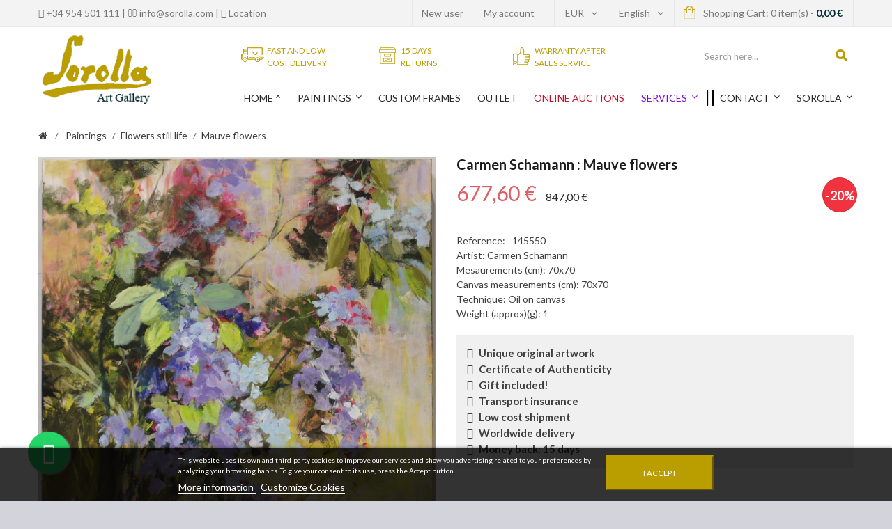

--- FILE ---
content_type: text/html; charset=utf-8
request_url: https://www.sorolla.com/en/buy-original-paintings-flowers-still-life/mauve-flowers-13122.html
body_size: 20763
content:
<!DOCTYPE HTML>
<!--[if lt IE 7]> <html class="no-js lt-ie9 lt-ie8 lt-ie7" lang="en-us"><![endif]-->
<!--[if IE 7]><html class="no-js lt-ie9 lt-ie8 ie7" lang="en-us"><![endif]-->
<!--[if IE 8]><html class="no-js lt-ie9 ie8" lang="en-us"><![endif]-->
<!--[if gt IE 8]> <html class="no-js ie9" lang="en-us"><![endif]-->
<html lang="en-us">
	<head>
        
		<meta charset="utf-8" />
				<title>Carmen Schamann: Mauve flowers. Original oil paintings for sale at Sorolla Art Gallery</title>
					<meta name="description" content="Buy original oil paintings of artist Carmen Schamann at Sorolla Art Gallery. Oil paintings for sale online : Mauve flowers. Ref: 145550" />
							<meta name="keywords" content="art gallery,sale of art,sale of pictures,sale of oil paintings,online art gallery,objects of art,pictures landscapes,art gallery,online art gallery,sale of oil paintings,buy paintings online,buy art online" />
				<meta name="generator" content="PrestaShop" />
		<meta name="robots" content="index,follow" />
		<meta name="viewport" content="width=device-width, minimum-scale=0.25, maximum-scale=1.6, initial-scale=1.0" />
		<meta name="apple-mobile-web-app-capable" content="yes" />
		<link rel="icon" type="image/vnd.microsoft.icon" href="/img/favicon.ico?1677687283" />
		<link rel="shortcut icon" type="image/x-icon" href="/img/favicon.ico?1677687283" />
									<link rel="stylesheet" href="/themes/sorolla/css/global.css" type="text/css" media="all" />
							<link rel="stylesheet" href="/themes/sorolla/css/autoload/uniform.default.css" type="text/css" media="all" />
							<link rel="stylesheet" href="/js/jquery/plugins/fancybox/jquery.fancybox.css" type="text/css" media="all" />
							<link rel="stylesheet" href="/themes/sorolla/css/product.css" type="text/css" media="all" />
							<link rel="stylesheet" href="/themes/sorolla/css/print.css" type="text/css" media="print" />
							<link rel="stylesheet" href="/js/jquery/plugins/bxslider/jquery.bxslider.css" type="text/css" media="all" />
							<link rel="stylesheet" href="/js/jquery/plugins/jqzoom/jquery.jqzoom.css" type="text/css" media="all" />
							<link rel="stylesheet" href="/themes/sorolla/css/modules/blockcart/blockcart.css" type="text/css" media="all" />
							<link rel="stylesheet" href="/themes/sorolla/css/modules/blockcurrencies/blockcurrencies.css" type="text/css" media="all" />
							<link rel="stylesheet" href="/themes/sorolla/css/modules/blocklanguages/blocklanguages.css" type="text/css" media="all" />
							<link rel="stylesheet" href="/themes/sorolla/css/modules/blockcontact/blockcontact.css" type="text/css" media="all" />
							<link rel="stylesheet" href="/themes/sorolla/css/modules/blocktags/blocktags.css" type="text/css" media="all" />
							<link rel="stylesheet" href="/themes/sorolla/css/modules/blockuserinfo/blockuserinfo.css" type="text/css" media="all" />
							<link rel="stylesheet" href="/themes/sorolla/css/modules/blockviewed/blockviewed.css" type="text/css" media="all" />
							<link rel="stylesheet" href="/modules/csmanagement/css/library/owl.carousel/owl.carousel.css" type="text/css" media="all" />
							<link rel="stylesheet" href="/modules/csmanagement/css/library/owl.carousel/owl.theme.css" type="text/css" media="all" />
							<link rel="stylesheet" href="/modules/csmanagement/css/library/tooltip.css" type="text/css" media="all" />
							<link rel="stylesheet" href="/themes/sorolla/css/modules/csmanagement/css/codespot-global.css" type="text/css" media="all" />
							<link rel="stylesheet" href="/themes/sorolla/css/modules/csmegamenu/css/front/csmegamenu.css" type="text/css" media="all" />
							<link rel="stylesheet" href="/modules/csmegamenu/css/front/glyphicons.css" type="text/css" media="all" />
							<link rel="stylesheet" href="/themes/sorolla/css/modules/blockpermanentlinks/blockpermanentlinks.css" type="text/css" media="all" />
							<link rel="stylesheet" href="/modules/socialsharing/css/socialsharing.css" type="text/css" media="all" />
							<link rel="stylesheet" href="/modules/blockmanufactureri/blockmanufactureri.css" type="text/css" media="all" />
							<link rel="stylesheet" href="/themes/sorolla/css/modules/csstaticblocks/css/csstaticblocks.css" type="text/css" media="all" />
							<link rel="stylesheet" href="/modules/medfeatureprice/views/css/medfeatureprice.css" type="text/css" media="all" />
							<link rel="stylesheet" href="/themes/sorolla/css/modules/blockmanufacturer/blockmanufacturer.css" type="text/css" media="all" />
							<link rel="stylesheet" href="/modules/ambjolisearch/views/css/no-theme/jquery-ui-1.9.2.custom.css" type="text/css" media="all" />
							<link rel="stylesheet" href="/modules/ambjolisearch/views/css/ambjolisearch16.css" type="text/css" media="all" />
							<link rel="stylesheet" href="/themes/sorolla/css/category.css" type="text/css" media="all" />
							<link rel="stylesheet" href="/modules/ambjolisearch/views/css/ambjoliautocomplete.css" type="text/css" media="all" />
							<link rel="stylesheet" href="/themes/sorolla/css/product_list.css" type="text/css" media="all" />
							<link rel="stylesheet" href="/modules/specialformcms/views/css/datepicker.css" type="text/css" media="all" />
							<link rel="stylesheet" href="/modules/specialformcms/views/css/special_form.css" type="text/css" media="all" />
							<link rel="stylesheet" href="/themes/sorolla/css/modules/blockcategories/blockcategories.css" type="text/css" media="all" />
							<link rel="stylesheet" href="/modules/paypal/views/css/paypal.css" type="text/css" media="all" />
							<link rel="stylesheet" href="/modules/lgdetailedorder/views/css/front.css" type="text/css" media="all" />
							<link rel="stylesheet" href="/modules/lgcookieslaw/views/css/front.css" type="text/css" media="all" />
							<link rel="stylesheet" href="/modules/lgcookieslaw/views/css/lgcookieslaw.css" type="text/css" media="all" />
							<link rel="stylesheet" href="/themes/sorolla/css/modules/productscategory/css/productscategory.css" type="text/css" media="all" />
							<link rel="stylesheet" href="/modules/blockyoutubevideos/views/css/front.css" type="text/css" media="all" />
							<link rel="stylesheet" href="/modules/factocreateoverride/views/css/front.css" type="text/css" media="all" />
							<link rel="stylesheet" href="/modules/psproductcountdown/views/css/front.css" type="text/css" media="all" />
							<link rel="stylesheet" href="/modules/psproductcountdown/views/css/themes/1-simple.css" type="text/css" media="all" />
							<link rel="stylesheet" href="/modules/infinitescroll/views/css/infinitescroll.css" type="text/css" media="all" />
							<link rel="stylesheet" href="/modules/productextratabs/views/css/lib/font-awesome/font-awesome.css" type="text/css" media="all" />
							<link rel="stylesheet" href="/modules/productextratabs/views/css/lib/bootstrap/pts/pts-bootstrap.css" type="text/css" media="all" />
							<link rel="stylesheet" href="/modules/productextratabs/views/css/front/productextratabs.css" type="text/css" media="all" />
							<link rel="stylesheet" href="/modules/lgconsultas/views/css/tab-consultas.css" type="text/css" media="all" />
										<script type="text/javascript">
var CUSTOMIZE_TEXTFIELD = 1;
var FancyboxI18nClose = 'Close';
var FancyboxI18nNext = 'Next';
var FancyboxI18nPrev = 'Previous';
var PS_CATALOG_MODE = false;
var added_to_compare = 'Product added to compare';
var ajax_allowed = true;
var ajaxsearch = true;
var allowBuyWhenOutOfStock = false;
var appear_animation = 0;
var attribute_anchor_separator = '-';
var attributesCombinations = [{"id_attribute":"46","id_attribute_group":"9","attribute":"no","group":"marco"}];
var availableLaterValue = '';
var availableNowValue = 'In Stock';
var baseDir = 'https://www.sorolla.com/';
var baseUri = 'https://www.sorolla.com/';
var bxslider_number = 4;
var combinations = {"28203":{"attributes_values":{"9":"No"},"attributes":[46],"price":0,"specific_price":{"id_specific_price":"554722","id_specific_price_rule":"66","id_cart":"0","id_product":"13122","id_shop":"1","id_shop_group":"0","id_currency":"0","id_country":"0","id_group":"0","id_customer":"0","id_product_attribute":"0","price":"-1.000000","from_quantity":"1","reduction":"0.200000","reduction_tax":"0","reduction_type":"percentage","from":"0000-00-00 00:00:00","to":"0000-00-00 00:00:00","score":"48"},"ecotax":0,"weight":0,"quantity":1,"reference":"","unit_impact":"0.000000","minimal_quantity":"1","available_date":"2024-06-07","date_formatted":"06\/07\/2024","id_image":-1,"list":"'46'"}};
var combinationsFromController = {"28203":{"attributes_values":{"9":"No"},"attributes":[46],"price":0,"specific_price":{"id_specific_price":"554722","id_specific_price_rule":"66","id_cart":"0","id_product":"13122","id_shop":"1","id_shop_group":"0","id_currency":"0","id_country":"0","id_group":"0","id_customer":"0","id_product_attribute":"0","price":"-1.000000","from_quantity":"1","reduction":"0.200000","reduction_tax":"0","reduction_type":"percentage","from":"0000-00-00 00:00:00","to":"0000-00-00 00:00:00","score":"48"},"ecotax":0,"weight":0,"quantity":1,"reference":"","unit_impact":"0.000000","minimal_quantity":"1","available_date":"2024-06-07","date_formatted":"06\/07\/2024","id_image":-1,"list":"'46'"}};
var comparator_max_item = 0;
var comparedProductsIds = [];
var contentOnly = false;
var cs_element_sticky = '.cs-top-nav';
var cs_menu_sticky = 1;
var currency = {"id":2,"name":"Euro","iso_code":"EUR","iso_code_num":"978","sign":"\u20ac","blank":"1","conversion_rate":"1.000000","deleted":"0","format":"2","decimals":"1","active":"1","prefix":"","suffix":" \u20ac","id_shop_list":null,"force_id":false};
var currencyBlank = 1;
var currencyFormat = 2;
var currencyRate = 1;
var currencySign = '€';
var currentDate = '2026-01-21 00:14:52';
var customerGroupWithoutTax = false;
var customizationFields = false;
var customizationId = null;
var customizationIdMessage = 'Customization #';
var default_eco_tax = 0;
var delete_txt = 'Delete';
var displayDiscountPrice = '0';
var displayList = false;
var displayPrice = 0;
var doesntExist = 'This combination does not exist for this product. Please select another combination.';
var doesntExistNoMore = 'This product is no longer in stock';
var doesntExistNoMoreBut = 'with those attributes but is available with others.';
var ecotaxTax_rate = 0;
var fieldRequired = 'Please fill in all the required fields before saving your customization.';
var freeProductTranslation = 'Free!';
var freeShippingTranslation = 'Free shipping!';
var generated_date = 1768950892;
var grid_default = 'list';
var groupReduction = 0;
var hasDeliveryAddress = false;
var idDefaultImage = 15824;
var id_lang = 1;
var id_product = 13122;
var img_dir = 'https://www.sorolla.com/themes/sorolla/img/';
var img_prod_dir = 'https://www.sorolla.com/img/p/';
var img_ps_dir = 'https://www.sorolla.com/img/';
var instantsearch = false;
var isGuest = 0;
var isLogged = 0;
var isMobile = false;
var jqZoomEnabled = true;
var lgcookieslaw_block = false;
var lgcookieslaw_cookie_name = '__lglaw';
var lgcookieslaw_position = '2';
var lgcookieslaw_reload = false;
var lgcookieslaw_session_time = '31536000';
var maxQuantityToAllowDisplayOfLastQuantityMessage = 0;
var max_item = 'You cannot add more than 0 product(s) to the product comparison';
var min_item = 'Please select at least one product';
var minimalQuantity = 1;
var noTaxForThisProduct = false;
var oosHookJsCodeFunctions = [];
var page_name = 'product';
var priceDisplayMethod = 0;
var priceDisplayPrecision = 2;
var productAvailableForOrder = true;
var productBasePriceTaxExcl = 700;
var productBasePriceTaxExcluded = 700;
var productBasePriceTaxIncl = 847;
var productHasAttributes = true;
var productPrice = 677.6;
var productPriceTaxExcluded = 700;
var productPriceTaxIncluded = 847;
var productPriceWithoutReduction = 847;
var productReference = '145550';
var productShowPrice = true;
var productUnitPriceRatio = 0;
var product_category_number = 4;
var product_fileButtonHtml = 'Choose File';
var product_fileDefaultHtml = 'No file selected';
var product_info_template = 'accordion';
var product_relatest_post = 4;
var product_specific_price = {"id_specific_price":"554722","id_specific_price_rule":"66","id_cart":"0","id_product":"13122","id_shop":"1","id_shop_group":"0","id_currency":"0","id_country":"0","id_group":"0","id_customer":"0","id_product_attribute":"0","price":"-1.000000","from_quantity":"1","reduction":"0.200000","reduction_tax":"0","reduction_type":"percentage","from":"0000-00-00 00:00:00","to":"0000-00-00 00:00:00","score":"48"};
var quantitiesDisplayAllowed = true;
var quantityAvailable = 1;
var quickView = true;
var reduction_percent = 20;
var reduction_price = 0;
var removed_to_compare = 'Product removed to compare';
var removingLinkText = 'remove this product from my cart';
var roundMode = 2;
var rtl_mode = false;
var scrol_to_top = 1;
var scrol_to_top_text = 'Scroll to top';
var sharing_img = 'https://www.sorolla.com/15824/mauve-flowers.jpg';
var sharing_name = 'Mauve flowers';
var sharing_url = 'https://www.sorolla.com/en/buy-original-paintings-flowers-still-life/mauve-flowers-13122.html';
var specific_currency = false;
var specific_price = -1;
var static_token = 'fb47c7b2b46f8839216390091b76ddcc';
var stock_management = 1;
var sub_cate_slider = 1;
var subcategories_number = 5;
var taxRate = 21;
var thumbs_list_frame_number = 3;
var toBeDetermined = 'To be determined';
var token = 'fb47c7b2b46f8839216390091b76ddcc';
var upToTxt = 'Up to';
var uploading_in_progress = 'Uploading in progress, please be patient.';
var usingSecureMode = true;
</script>

						<script type="text/javascript" src="/js/jquery/jquery-1.11.0.min.js"></script>
						<script type="text/javascript" src="/js/jquery/jquery-migrate-1.2.1.min.js"></script>
						<script type="text/javascript" src="/js/jquery/plugins/jquery.easing.js"></script>
						<script type="text/javascript" src="/js/tools.js"></script>
						<script type="text/javascript" src="/themes/sorolla/js/global.js"></script>
						<script type="text/javascript" src="/themes/sorolla/js/autoload/10-bootstrap.min.js"></script>
						<script type="text/javascript" src="/themes/sorolla/js/autoload/15-jquery.total-storage.min.js"></script>
						<script type="text/javascript" src="/themes/sorolla/js/autoload/15-jquery.uniform-modified-pts.js"></script>
						<script type="text/javascript" src="/js/jquery/plugins/fancybox/jquery.fancybox.js"></script>
						<script type="text/javascript" src="/js/jquery/plugins/jquery.idTabs.js"></script>
						<script type="text/javascript" src="/js/jquery/plugins/jquery.scrollTo.js"></script>
						<script type="text/javascript" src="/js/jquery/plugins/jquery.serialScroll.js"></script>
						<script type="text/javascript" src="/js/jquery/plugins/bxslider/jquery.bxslider.js"></script>
						<script type="text/javascript" src="/themes/sorolla/js/product.js"></script>
						<script type="text/javascript" src="/js/jquery/plugins/jqzoom/jquery.jqzoom.js"></script>
						<script type="text/javascript" src="/themes/sorolla/js/modules/blockcart/ajax-cart.js"></script>
						<script type="text/javascript" src="/themes/sorolla/js/modules/csmanagement/js/codespot-global.js"></script>
						<script type="text/javascript" src="/themes/sorolla/js/modules/csmanagement/js/library/owl.carousel/owl.carousel.js"></script>
						<script type="text/javascript" src="/themes/sorolla/js/modules/csmanagement/js/library/jquery.imagesloaded.min.js"></script>
						<script type="text/javascript" src="/themes/sorolla/js/modules/csmanagement/js/library/modernizr.custom.js"></script>
						<script type="text/javascript" src="/themes/sorolla/js/modules/csmanagement/js/library/jquery.smooth-scroll.js"></script>
						<script type="text/javascript" src="/modules/csmegamenu/js/front/csmegamenu.js"></script>
						<script type="text/javascript" src="/modules/productextratabs/views/js/lib/pts/tools.js"></script>
						<script type="text/javascript" src="/themes/sorolla/js/modules/productextratabs/views/js/hook/hook-product-footer.js"></script>
						<script type="text/javascript" src="/modules/productextratabs/views/js/hook/override.js"></script>
						<script type="text/javascript" src="/modules/socialsharing/js/socialsharing.js"></script>
						<script type="text/javascript" src="/modules/blockmanufacturer/jquery-listnav.min.js"></script>
						<script type="text/javascript" src="/modules/ambjolisearch/views/js/jquery/jquery-ui-1.9.2.custom.js"></script>
						<script type="text/javascript" src="/modules/ambjolisearch/views/js/jquery/plugins/jquery.autocomplete.html.js"></script>
						<script type="text/javascript" src="/modules/ambjolisearch/views/js/ambjolisearch.js"></script>
						<script type="text/javascript" src="/modules/specialformcms/views/js/jquery.maskedinput.min.js"></script>
						<script type="text/javascript" src="/modules/specialformcms/views/js/bootstrap-datepicker.js"></script>
						<script type="text/javascript" src="/modules/specialformcms/views/js/jquery-1.11.2.min.js"></script>
						<script type="text/javascript" src="/modules/specialformcms/views/js/no_conflict.js"></script>
						<script type="text/javascript" src="/themes/sorolla/js/tools/treeManagement.js"></script>
						<script type="text/javascript" src="/modules/lgdetailedorder/views/js/front.js"></script>
						<script type="text/javascript" src="/modules/lgcookieslaw/views/js/front.js"></script>
						<script type="text/javascript" src="/themes/sorolla/js/modules/productscategory/js/productscategory.js"></script>
						<script type="text/javascript" src="/modules/blockyoutubevideos/views/js/front.js"></script>
						<script type="text/javascript" src="/modules/factocreateoverride/views/js/front.js"></script>
						<script type="text/javascript" src="/modules/psproductcountdown/views/js/underscore.min.js"></script>
						<script type="text/javascript" src="/modules/psproductcountdown/views/js/jquery.countdown.min.js"></script>
						<script type="text/javascript" src="/modules/psproductcountdown/views/js/front.js"></script>
						<script type="text/javascript" src="/modules/psproductcountdown/views/js/custom.js"></script>
						<script type="text/javascript" src="/modules/trustedshopsintegration/views/js/product_bottom.js"></script>
						<script type="text/javascript" src="/modules/topbanner/views/js/front_common.js"></script>
						<script type="text/javascript" src="/modules/topbanner/views/js/front16.js"></script>
						<script type="text/javascript" src="/modules/lgconsultas/views/js/lgconsultas.js"></script>
					
		<script src='https://www.google.com/recaptcha/api.js'></script>

		

<!-- available custom for site (change it for site) --> <!-- slider thumbnail page product-->	<!-- slider accessories page product--> <!-- slider product category page product--> <!-- slider subcategories page category--> <!-- slider product relatest post page post detail-->
<meta property="og:type" content="product" />
<meta property="og:url" content="https://www.sorolla.com/en/buy-original-paintings-flowers-still-life/mauve-flowers-13122.html" />
<meta property="og:title" content="Carmen Schamann: Mauve flowers. Original oil paintings for sale at Sorolla Art Gallery" />
<meta property="og:site_name" content="Galería de Arte Sorolla" />
<meta property="og:description" content="Buy original oil paintings of artist Carmen Schamann at Sorolla Art Gallery. Oil paintings for sale online : Mauve flowers. Ref: 145550" />
<meta property="og:image" content="https://www.sorolla.com/15824-large_default/mauve-flowers.jpg" />
<meta property="product:pretax_price:amount" content="560" />
<meta property="product:pretax_price:currency" content="EUR" />
<meta property="product:price:amount" content="677.6" />
<meta property="product:price:currency" content="EUR" />
<meta property="product:weight:value" content="1.000000" />
<meta property="product:weight:units" content="kg" />
<!--Start of MedFeaturePrice by Mediacom87-->
<script type="text/javascript">
    $(document).ready(function(){
        var newOptions = [];
        $.each(newOptions, function(key,value) {
            $("#group_" + value.id_attribute_group + " option[value='" + key + "']").text(value.attribute + " " + value.price);
            $("input[name=group_" + value.id_attribute_group + "]:radio[value=" + key +"]").parents("li").attr("title",value.price).attr("data-toggle","tooltip").attr("data-placement","top");
            $("#color_" + key).attr("title",$("#color_" + key).attr("title") + " " + value.price).attr("data-toggle","tooltip").attr("data-placement","top")
        });
        $('[data-toggle="tooltip"]').tooltip()
    });
</script>
<!--End of MedFeaturePrice by Mediacom87-->
<script defer type="text/javascript">/*
* 2007-2018 PrestaShop
*
* NOTICE OF LICENSE
*
* This source file is subject to the Academic Free License (AFL 3.0)
* that is bundled with this package in the file LICENSE.txt.
* It is also available through the world-wide-web at this URL:
* http://opensource.org/licenses/afl-3.0.php
* If you did not receive a copy of the license and are unable to
* obtain it through the world-wide-web, please send an email
* to license@prestashop.com so we can send you a copy immediately.
*
* DISCLAIMER
*
* Do not edit or add to this file if you wish to upgrade PrestaShop to newer
* versions in the future. If you wish to customize PrestaShop for your
* needs please refer to http://www.prestashop.com for more information.
*
*  @author 2007-2019 PayPal
 *  @author 2007-2013 PrestaShop SA <contact@prestashop.com>
 *  @author 2014-2019 202 ecommerce <tech@202-ecommerce.com>
*  @copyright PayPal
*  @license http://opensource.org/licenses/osl-3.0.php Open Software License (OSL 3.0)
*  
*/


    

function updateFormDatas()
{
	var nb = $('#quantity_wanted').val();
	var id = $('#idCombination').val();

	$('.paypal_payment_form input[name=quantity]').val(nb);
	$('.paypal_payment_form input[name=id_p_attr]').val(id);
}
	
$(document).ready( function() {
    
		var baseDirPP = baseDir.replace('http:', 'https:');
		
	if($('#in_context_checkout_enabled').val() != 1)
	{
        $(document).on('click','#payment_paypal_express_checkout', function() {
			$('#paypal_payment_form_cart').submit();
			return false;
		});
	}


	var jquery_version = $.fn.jquery.split('.');
	if(jquery_version[0]>=1 && jquery_version[1] >= 7)
	{
		$('body').on('submit',".paypal_payment_form", function () {
			updateFormDatas();
		});
	}
	else {
		$('.paypal_payment_form').live('submit', function () {
			updateFormDatas();
		});
	}

	function displayExpressCheckoutShortcut() {
		var id_product = $('input[name="id_product"]').val();
		var id_product_attribute = $('input[name="id_product_attribute"]').val();
		$.ajax({
			type: "GET",
			url: baseDirPP+'/modules/paypal/express_checkout/ajax.php',
			data: { get_qty: "1", id_product: id_product, id_product_attribute: id_product_attribute },
			cache: false,
			success: function(result) {
				if (result == '1') {
					$('#container_express_checkout').slideDown();
				} else {
					$('#container_express_checkout').slideUp();
				}
				return true;
			}
		});
	}

	$('select[name^="group_"]').change(function () {
		setTimeout(function(){displayExpressCheckoutShortcut()}, 500);
	});

	$('.color_pick').click(function () {
		setTimeout(function(){displayExpressCheckoutShortcut()}, 500);
	});

    if($('body#product').length > 0) {
        setTimeout(function(){displayExpressCheckoutShortcut()}, 500);
    }
	
	
			

	var modulePath = 'modules/paypal';
	var subFolder = '/integral_evolution';

	var fullPath = baseDirPP + modulePath + subFolder;
	var confirmTimer = false;
		
	if ($('form[target="hss_iframe"]').length == 0) {
		if ($('select[name^="group_"]').length > 0)
			displayExpressCheckoutShortcut();
		return false;
	} else {
		checkOrder();
	}

	function checkOrder() {
		if(confirmTimer == false)
			confirmTimer = setInterval(getOrdersCount, 1000);
	}

	});


</script><link rel="canonical" href="https://www.sorolla.com/en/buy-original-paintings-flowers-still-life/mauve-flowers-13122.html" /><script type="text/javascript">
window.___gcfg =  {
	lang: 'en_US',
  parsetags: 'onload'
};

(function() {
    var po = document.createElement('script'); po.type = 'text/javascript'; po.async = true;
    po.src = 'https://apis.google.com/js/plusone.js';
    var s = document.getElementsByTagName('script')[0]; s.parentNode.insertBefore(po, s);
  })();
</script>
<!-- Update your html tag to include the itemscope and itemtype attributes. -->
<html itemscope itemtype="http://schema.org/Product">

<!-- Add the following three tags inside head. -->
<meta itemprop="image" content="https://www.sorolla.com/15824-thickbox_default/mauve-flowers.jpg">


<!-- Facebook Shop Pro - /PS header --><style type="text/css">
    
        #product .pspc-wrp.pspc_displayProductPriceBlock {
        display: block !important;
    }
    .ajax_block_product .pspc-wrp.pspc_displayProductPriceBlock,
    .product_list .pspc-wrp.pspc_displayProductPriceBlock,
    #product_list .pspc-wrp.pspc_displayProductPriceBlock,
    .product-miniature .pspc-wrp.pspc_displayProductPriceBlock {
        display: none !important;
    }
    
    </style>

<script type="text/javascript">
    var pspc_labels = ['days', 'hours', 'minutes', 'seconds'];
    var pspc_labels_lang = {
        'days': 'days',
        'hours': 'hours',
        'minutes': 'min.',
        'seconds': 'sec.'
    };
    var pspc_labels_lang_1 = {
        'days': 'day',
        'hours': 'hour',
        'minutes': 'min.',
        'seconds': 'sec.'
    };
    var pspc_offer_txt = "Offer ends in:";
    var pspc_theme = "1-simple";
    var pspc_psv = 1.6;
    var pspc_hide_after_end = 1;
    var pspc_hide_expired = 1;
    var pspc_highlight = "seconds";
    var pspc_position_product = "displayProductPriceBlock";
    var pspc_position_list = "displayProductListReviews";
    var pspc_adjust_positions = 1;
    var pspc_token = "fb47c7b2b46f8839216390091b76ddcc";
</script>
		<link rel="stylesheet" href="/themes/sorolla/css/font-awesome/font-awesome.css" type="text/css" media="all" />
		<link rel="stylesheet" href="https://fonts.googleapis.com/css?family=Open+Sans:300,600&amp;subset=latin,latin-ext" type="text/css" media="all" />
		<link href='https://fonts.googleapis.com/css?family=Lato:300,400,700,900,300italic,400italic,700italic&amp;subset=latin,latin-ext' rel='stylesheet' type='text/css'>
		<link href='https://fonts.googleapis.com/css?family=Josefin+Sans:400,600,700,400italic,600italic,700italic' rel='stylesheet' type='text/css'>
		<!--[if IE 8]>
		<script src="https://oss.maxcdn.com/libs/html5shiv/3.7.0/html5shiv.js"></script>
		<script src="https://oss.maxcdn.com/libs/respond.js/1.3.0/respond.min.js"></script>
		<![endif]-->
		<!-- Facebook Pixel Code -->
		<script>
		!function(f,b,e,v,n,t,s){if(f.fbq)return;n=f.fbq=function(){n.callMethod?
		n.callMethod.apply(n,arguments):n.queue.push(arguments)};if(!f._fbq)f._fbq=n;
		n.push=n;n.loaded=!0;n.version='2.0';n.queue=[];t=b.createElement(e);t.async=!0;
		t.src=v;s=b.getElementsByTagName(e)[0];s.parentNode.insertBefore(t,s)}(window,
		document,'script','https://connect.facebook.net/en_US/fbevents.js');
		fbq('init', '195798660825192'); // Insert your pixel ID here.
		fbq('track', 'PageView');
		</script>
		<noscript><img height="1" width="1" style="display:none"
		src="https://www.facebook.com/tr?id=195798660825192&ev=PageView&noscript=1"
		/></noscript>
		<!-- DO NOT MODIFY -->
		<!-- End Facebook Pixel Code -->
		<!-- Google Tag Manager -->
		
		<script>(function(w,d,s,l,i){w[l]=w[l]||[];w[l].push({'gtm.start':
		new Date().getTime(),event:'gtm.js'});var f=d.getElementsByTagName(s)[0],
		j=d.createElement(s),dl=l!='dataLayer'?'&l='+l:'';j.async=true;j.src=
		'https://www.googletagmanager.com/gtm.js?id='+i+dl;f.parentNode.insertBefore(j,f);
		})(window,document,'script','dataLayer','GTM-5G7ZSH4');</script>
		
		<!-- End Google Tag Manager -->
        <!-- Google Tag Manager -->
        
<script>(function(w,d,s,l,i){w[l]=w[l]||[];w[l].push({'gtm.start':
new Date().getTime(),event:'gtm.js'});var f=d.getElementsByTagName(s)[0],
j=d.createElement(s),dl=l!='dataLayer'?'&l='+l:'';j.async=true;j.src=
'https://www.googletagmanager.com/gtm.js?id='+i+dl;f.parentNode.insertBefore(j,f);
})(window,document,'script','dataLayer','GTM-W2R2BQ4');</script>
<!-- End Google Tag Manager -->

	</head>
	<body id="product" class="product product-13122 product-mauve-flowers category-41 category-buy-original-paintings-flowers-still-life hide-left-column hide-right-column lang_en ">
	<!-- Google Tag Manager (noscript) -->
	
	<noscript><iframe src="https://www.googletagmanager.com/ns.html?id=GTM-5G7ZSH4"
	height="0" width="0" style="display:none;visibility:hidden"></iframe></noscript>
	
	<!-- End Google Tag Manager (noscript) -->
					<div id="page" class="cs-wide-mode">
			<div class="header-container cs-h-wide-bkg-mode">
				<header id="header">
										<div class="banner">
						
					</div>
										<div class="nav">
						<div class="container">
							<nav><!-- Block user information module NAV  -->
	<div class="header_user_info">
		<a href="tel:0034 954 501 111" class="account" rel="nofollow"><i class="fa fa-phone"></i>
 +34 954 501 111</a> | <a href="mailto:info@sorolla.com" class="account" rel="nofollow"><i class="fa fa-envelope-o"></i>
 info@sorolla.com</a> | <a href="https://www.sorolla.com/en/contact-us" class="account" rel="nofollow"><i class="fa fa-map-marker"></i>
 Location</a>
	</div>
<!-- /Block usmodule NAV -->
<!-- MODULE Block cart -->
<div class="top-cart col-sm-4 clearfix">
	<div class="shopping_cart">
		<a href="https://www.sorolla.com/en/order" title="View my shopping cart" rel="nofollow">
			<b>Shopping Cart: </b>
			<span class="ajax_cart_quantity">0</span>
			<span class="ajax_cart_product_txt">item(s)</span>
			<!--<span class="ajax_cart_product_txt_s unvisible">items</span>-->
			<span> - </span>
			<span class="ajax_cart_total">
				
																	0,00 €
									
			</span>
			<span class="ajax_cart_no_product">(empty)</span>
					</a>
					<div class="cart_block block exclusive">
				<div class="block_content">
					<!-- block list of products -->
					<div class="cart_block_list">
												<p class="cart_block_no_products">
							No products
						</p>
												<div class="cart-prices">
							<div class="cart-prices-line first-line">
								<span class="price cart_block_shipping_cost ajax_cart_shipping_cost unvisible">
																			 To be determined																	</span>
								<!--<span class="unvisible">-->
								<span>
									Shipping
								</span>
							</div>
																					<div class="cart-prices-line last-line">
								<span class="price cart_block_total ajax_block_cart_total">0,00 €</span>
								<span>Total</span>
							</div>
													</div>
						<p class="cart-buttons">
							<a id="button_order_cart" class="btn btn-default button button-small" href="https://www.sorolla.com/en/order" title="Check out" rel="nofollow">
								<span>
									Check out<i class="icon-chevron-right right"></i>
								</span>
							</a>
						</p>
					</div>
				</div>
			</div><!-- .cart_block -->
			</div>
</div>

	<div id="layer_cart">
		<div class="clearfix">
			<div class="layer_cart_product col-xs-12 col-md-6">
				<span class="cross" title="Close window"></span>
				<p class="title">
					<i class="icon-check"></i>Product successfully added to your shopping cart
				</p>
				<div class="product-image-container layer_cart_img">
				</div>
				<div class="layer_cart_product_info">
					<span id="layer_cart_product_title" class="product-name"></span>
					<span id="layer_cart_product_attributes"></span>
					<div>
						<strong class="dark">Quantity</strong>
						<span id="layer_cart_product_quantity"></span>
					</div>
					<div>
						<strong class="dark">Total</strong>
						<span id="layer_cart_product_price"></span>
					</div>
				</div>
			</div>
			<div class="layer_cart_cart col-xs-12 col-md-6">
				<p class="products_added">
					<!-- Plural Case [both cases are needed because page may be updated in Javascript] -->
					<span class="ajax_cart_product_txt_s  unvisible">
						There are <span class="ajax_cart_quantity">0</span> items in your cart.
					</span>
					<!-- Singular Case [both cases are needed because page may be updated in Javascript] -->
					<span class="ajax_cart_product_txt ">
						There is 1 item in your cart.
					</span>
				</h2>
	
				<div class="layer_cart_row">
					<strong class="dark">
						Total products
											</strong>
					<span class="ajax_block_products_total">
											</span>
				</div>
	
								<div class="layer_cart_row">
					<strong class="dark unvisible">
						Total shipping&nbsp;					</strong>
					<span class="ajax_cart_shipping_cost unvisible">
													 To be determined											</span>
				</div>
								<div class="layer_cart_row">	
					<strong class="dark">
						Total
											</strong>
					<span class="ajax_block_cart_total">
											</span>
				</div>
				<div class="button-container">	
					<span class="continue btn btn-default button exclusive-medium" title="Continue shopping">
						<span>
							<i class="icon-chevron-left left"></i>Continue shopping
						</span>
					</span>
					<a class="btn btn-default button button-medium"	href="https://www.sorolla.com/en/order" title="Proceed to checkout" rel="nofollow">
						<span>
							Proceed to checkout<i class="icon-chevron-right right"></i>
						</span>
					</a>	
				</div>
			</div>
		</div>
		<div class="crossseling"></div>
	</div> <!-- #layer_cart -->
	<div class="layer_cart_overlay"></div>

<!-- /MODULE Block cart -->
<!-- Block languages module -->
	<div id="languages-block-top" class="languages-block">
									<div class="current">
					<span>English</span>
				</div>
												<ul id="first-languages" class="languages-block_ul">
							<li class="selected">
										<span>English</span>
								</li>
							<li >
																				<a href="https://www.sorolla.com/es/comprar-cuadros-oleo-bodegones-flores/flores-malva-13122.html" title="Español (Spanish)">
															<span>Español</span>
									</a>
								</li>
					</ul>
	</div>
<!-- /Block languages module -->
<!-- Block currencies module -->
	<div id="currencies-block-top">
		<form id="setCurrency" action="/en/buy-original-paintings-flowers-still-life/mauve-flowers-13122.html" method="post">
			<div class="current">
				<input type="hidden" name="id_currency" id="id_currency" value=""/>
				<input type="hidden" name="SubmitCurrency" value="" />
				<span class="cur-label">Currency :</span>
																		<strong>EUR</strong>																</div>
			<ul id="first-currencies" class="currencies_ul">
									<li >
						<a href="javascript:setCurrency(1);" rel="nofollow" title="Dollar">
							Dollar
						</a>
					</li>
									<li class="selected">
						<a href="javascript:setCurrency(2);" rel="nofollow" title="Euro">
							Euro
						</a>
					</li>
									<li >
						<a href="javascript:setCurrency(3);" rel="nofollow" title="Pound">
							Pound
						</a>
					</li>
							</ul>
		</form>
	</div>
<!-- /Block currencies module -->
<!-- Block permanent links module HEADER -->
<ul id="header_links">
		<li id="header_new_user"><a href="https://www.sorolla.com/en/my-account" title="Create a new customer account" rel="nofollow">New user</a></li>
	<li id="header_login"><a href="https://www.sorolla.com/en/my-account" rel="nofollow" title="Log in to your customer account" rel="nofollow">My account</a></li>	
	</ul>
<!-- /Block permanent links module HEADER -->
<!-- Static Block module -->

<!-- /Static block module --></nav>
						</div>
					</div>
					<div class="top-header clearfix">
						<div class="cs-top-nav">
							<div class="container">
								<div class="row">
									<div id="header_logo" class="col-xs-12 col-sm-4">
										<a class="logolink" href="https://www.sorolla.com/en/" title="Galería de Arte Sorolla">
											<img class="logo img-responsive" src="https://www.sorolla.com/img/galeria_de_arte_logo_sorolla_en.png" alt="Galería de Arte Sorolla" width="190" height="115"/>
										</a>
										<div class="phonenumber">
											<a href="tel:+34 954 501 111" rel="nofollow"><i class="fa fa-phone"></i>+34 954 501 111</a>
										</div>
									</div>
									<div id="socialshare">
									
									
									</div>
									<!-- Static Block module -->
			<div class="cs-free-shipping col-xs-12 col-sm-6">
<ul class="row">
<li class="item"><a href="/en/arte-cuadros/faqs-6#faqs_25"><span>FAST AND LOW</span><span>COST DELIVERY</span></a></li>
<li class="item"><a href="/en/arte-cuadros/faqs-6#faqs_34"><span>15 DAYS</span><span>RETURNS</span></a></li>
<li class="item"><a href="/en/arte-cuadros/faqs-6#faqs_34"><span>WARRANTY AFTER</span><span>SALES SERVICE</span></a></li>
</ul>
</div>
	
<!-- /Static block module -->
<script type="application/ld+json">
{
    "@context": "http://schema.org",
    "@type": "WebSite",
    "url": "https://www.sorolla.com/",
    "potentialAction":
    {
        "@type": "SearchAction",
        "target": "https://www.sorolla.com/en/module/ambjolisearch/jolisearch?search_query={search_query}",
        "query-input": "required name=search_query"
    }
}
</script>

<!-- Block search module TOP -->
<div id="search_block_top" class="jolisearch col-sm-3 clearfix">
    <form method="get" action="https://www.sorolla.com/en/module/ambjolisearch/jolisearch" id="searchbox">

                    <input class="search_query form-control ac_input" type="text" id="search_query_top" name="search_query" value="" data-autocomplete="https://www.sorolla.com/en/module/ambjolisearch/jolisearch" data-lang='1' data-manufacturer="Artists" data-product="Works" data-category="Categories" data-no-results-found="No results found"  data-more-results="Show all results" placeholder="Search here..."  />

            <!--<input type="submit" name="submit_search" value="Search" class="button btn btn-default button-search" />-->

            <button type="submit" class="button btn btn-default button-search">
                <span>Search</span>
            </button>

    </form>

</div>

<!-- /Block search module TOP -->
									<!-- Block mega menu module -->
<div id="cs_menu_container" class="cs-menu-container">
	<div class="container">
				<div class="navbar-header visible-xs">
				  <button type="button" class="navbar-toggle collapsed" data-toggle="collapse" data-target="#cs_megamenu_collapse">
					<span class="sr-only">navigation</span>
					<span class="icon-bar"></span>
					<span class="icon-bar"></span>
					<span class="icon-bar"></span>
				  </button>
				  <a class="navbar-brand" href="#">navigation</a>
				</div>
				<nav class="mega-menu collapse navbar-collapse" role="navigation" id="cs_megamenu_collapse">
					<ul class="nav navbar-nav">
													<li class="menu-item">
								
								<a data-hover="Home ^" href="https://www.sorolla.com" >
																		Home ^
																	</a>								
															</li>
													<li class="menu-item menu-parent">
								
								<a data-hover="PAINTINGS" href="/en/buy-oil-paintings-3" >
																			<span class="glyphicon glyphicon-chevron-down"></span>
																		PAINTINGS
																	</a>								
																	<span class="icon-for-mobile icon_for_mobile"></span>
									<div id="dropdown_9" class="dropdown drop-grid-2">
																				<div class="menu-row" style="">
																																							<div class="menu-column col-grid-2">
																															
	<p class="title-cat"><a href="https://www.sorolla.com/en/buy-oil-paintings-3">Paintings</a></p>
	<ul class="list-unstyled type-category">
					
<li>
	<a href="https://www.sorolla.com/en/buy-original-paintings-abstract-4">Abstract</a>
	</li>

					
<li>
	<a href="https://www.sorolla.com/en/buy-original-paintings-flamenco-art-8">Flamenco Art</a>
	</li>

					
<li>
	<a href="https://www.sorolla.com/en/buy-original-paintings-still-life-16">Still life</a>
	</li>

					
<li>
	<a href="https://www.sorolla.com/en/buy-original-paintings-flowers-still-life-41">Flowers still life</a>
	</li>

					
<li>
	<a href="https://www.sorolla.com/en/buy-original-paintings-boulevards-17">Boulevards</a>
	</li>

					
<li>
	<a href="https://www.sorolla.com/en/buy-original-paintings-horses-coaches-18">Horses and Coaches</a>
	</li>

					
<li>
	<a href="https://www.sorolla.com/en/buy-original-paintings-traditional-19">Traditional</a>
	</li>

					
<li>
	<a href="https://www.sorolla.com/en/buy-original-paintings-religious-20">Religious</a>
	</li>

					
<li>
	<a href="https://www.sorolla.com/en/buy-original-paintings-el-rocio-scenes-21">El Rocio Scenes</a>
	</li>

					
<li>
	<a href="https://www.sorolla.com/en/buy-original-paintings-figures-of-people-22">Figures of People</a>
	</li>

					
<li>
	<a href="https://www.sorolla.com/en/buy-original-paintings-figures-of-women-23">Figures of Women</a>
	</li>

					
<li>
	<a href="https://www.sorolla.com/en/buy-original-paintings-figures-on-the-beach-24">Figures on the Beach</a>
	</li>

					
<li>
	<a href="https://www.sorolla.com/en/buy-original-paintings-seascapes-boats-harbour-31">Seascapes, Boats and Harbour</a>
	</li>

					
<li>
	<a href="https://www.sorolla.com/en/buy-original-paintings-miniatures-collection-32">Miniatures Collection</a>
	</li>

					
<li>
	<a href="https://www.sorolla.com/en/original-paintings-modern-55">Modern</a>
	</li>

					
<li>
	<a href="https://www.sorolla.com/en/buy-original-paintings-landscapes-33">Landscapes</a>
	</li>

					
<li>
	<a href="https://www.sorolla.com/en/buy-original-paintings-courtyards-gardens-34">Courtyards and Gardens</a>
	</li>

					
<li>
	<a href="https://www.sorolla.com/en/buy-original-paintings-seville-35">Seville</a>
	</li>

					
<li>
	<a href="https://www.sorolla.com/en/buy-original-paintings-bullfighting-36">Bullfighting</a>
	</li>

					
<li>
	<a href="https://www.sorolla.com/en/new-53">NEW</a>
	</li>

			</ul>

																													</div>
																																			</div>
																		</div>
															</li>
													<li class="menu-item">
								
								<a data-hover="custom frames" href="https://www.sorolla.com/en/marcos-a-medida-57" >
																		custom frames
																	</a>								
															</li>
													<li class="menu-item">
								
								<a data-hover="Outlet" href="/en/art-gallery-outlet-30" >
																			<span class="glyphicon glyphicon-star"></span>
																		Outlet
																	</a>								
															</li>
													<li class="menu-item">
								
								<a data-hover="Online Auctions" href="https://www.sorollasubastas.com/es" >
																			<span class="glyphicon "></span>
																		Online Auctions
																	</a>								
															</li>
													<li class="menu-item menu-parent">
								
								<a data-hover="Services" href="/galeria-arte/services-3" >
																			<span class="glyphicon "></span>
																		Services
																	</a>								
																	<span class="icon-for-mobile icon_for_mobile"></span>
									<div id="dropdown_6" class="dropdown drop-grid-1">
																				<div class="menu-row" style="">
																																							<div class="menu-column col-grid-1">
																															
	<ul class="list-unstyled type-cms">
					<li><a href="https://www.sorolla.com/en/arte-cuadros/frame-changes-12">Frame changes</a></li>
					<li><a href="https://www.sorolla.com/en/arte-cuadros/guarantee-9">Certificate of warranty and authenticity</a></li>
					<li><a href="https://www.sorolla.com/en/arte-cuadros/money-back-guarantee-138">Money back 15 days</a></li>
					<li><a href="https://www.sorolla.com/en/arte-cuadros/oil-portraits-139">Order portraits</a></li>
					<li><a href="https://www.sorolla.com/en/arte-cuadros/fast-delivery-137">Fast delivery</a></li>
					<li><a href="https://www.sorolla.com/en/arte-cuadros/financing-art-11">Financing services</a></li>
					<li><a href="https://www.sorolla.com/en/arte-cuadros/art-insurance-14">Insurance for Art and Antiques</a></li>
					<li><a href="https://www.sorolla.com/en/arte-cuadros/art-appraisals-10">Art aprraisals</a></li>
			</ul>

																													</div>
																																			</div>
																		</div>
															</li>
													<li class="menu-item menu-parent">
								
								<a data-hover="Contact" href="/en/contact-us" >
																			<span class="glyphicon "></span>
																		Contact
																	</a>								
																	<span class="icon-for-mobile icon_for_mobile"></span>
									<div id="dropdown_8" class="dropdown drop-grid-2">
																				<div class="menu-row" style="">
																																							<div class="menu-column col-grid-1">
																															
				
	<ul class="list-unstyled type-staticblock">
		<li>
	<p class="title-cat">Customer service</p><ul class="list-unstyled type-cms"><li><a href="http://www.sorolla.com/en/arte-cuadros/faqs-6">Frequently asked questions</a></li><li><a href="/en/arte-cuadros/faqs-6#top_9">Methods of payment</a></li><li><a href="/en/arte-cuadros/faqs-6#top_10">Shipping times</a></li><li><a href="http://www.sorolla.com/en/arte-cuadros/money-back-guarantee-138">Money back guarantee</a></li></ul>
		</li>
	</ul>



																													</div>
																											<div class="menu-column col-grid-1">
																															
				
	<ul class="list-unstyled type-staticblock">
		<li>
	<p class="title-cat">Contact us</p><ul class="list-unstyled type-cms"><li><a href="/en/contact-us">Where we are</a></li><li><a href="/en/contact-us">Contact</a></li><li><a href="/en/arte-cuadros/contact-for-artists-16">Contact for artists</a></li><li><a href="/en/arte-cuadros/franchises-art-gallery-17">Franchises</a></li></ul>
		</li>
	</ul>



																													</div>
																																			</div>
																		</div>
															</li>
													<li class="menu-item menu-parent">
								
								<a data-hover="Sorolla" href="/en/galeria-arte/sorolla-art-gallery-2" >
																			<span class="glyphicon "></span>
																		Sorolla
																	</a>								
																	<span class="icon-for-mobile icon_for_mobile"></span>
									<div id="dropdown_2" class="dropdown drop-grid-1">
																				<div class="menu-row" style="">
																																							<div class="menu-column col-grid-1">
																															
	<ul class="list-unstyled type-cms">
					<li><a href="https://www.sorolla.com/en/arte-cuadros/art-gallery-4">Who we are</a></li>
					<li><a href="https://www.sorolla.com/en/arte-cuadros/art-galleries-commitments-1">Our Commitment to You</a></li>
					<li><a href="https://www.sorolla.com/en/arte-cuadros/art-gallery-advantages-2">Our advantages</a></li>
					<li><a href="https://www.sorolla.com/en/arte-cuadros/buying-art-online-3">Buying art online</a></li>
					<li><a href="https://www.sorolla.com/en/arte-cuadros/art-investment-5">Art investment</a></li>
					<li><a href="https://www.sorolla.com/en/arte-cuadros/-"></a></li>
			</ul>

																													</div>
																											<div class="menu-column col-grid-1">
																															
				
	<ul class="list-unstyled type-staticblock">
		<li>
	<p><a href="/en/store-reviews">Customer reviews</a></p>
		</li>
	</ul>



																													</div>
																																			</div>
																		</div>
															</li>
											</ul>
				</nav>
	</div>
</div>
<script type="text/javascript">
	text_more_menu = "More";
	numLiItem = $(".mega-menu ul li.menu-item").length;
	nIpadHorizontal=4;
	nIpadVertical=3;
	htmlLiH = getHtmlHide(nIpadHorizontal,numLiItem);
	htmlLiV = getHtmlHide(nIpadVertical,numLiItem);
	htmlMenu=$("nav.mega-menu").html();	 
	$(window).load(function(){
		addMoreResponsive(nIpadHorizontal,nIpadVertical,htmlLiH,htmlLiV,htmlMenu);
		calculMargin();
	});
	$(window).resize(function(){
		addMoreResponsive(nIpadHorizontal,nIpadVertical,htmlLiH,htmlLiV,htmlMenu);
	});
</script>
<!-- Block mega menu module -->
								</div>
							</div>
						</div>
					</div>
				</header>
			</div>
			<div id="slider_row" class="cs-top-categories container">
				<div class="row">
					<!-- Static Block module -->


<!-- /Static block module -->
				</div>
			</div>
						<div class="columns-container container">
				<div id="columns" >
											
<!-- Breadcrumb -->
<div class="breadcrumb clearfix">
	<a class="home" href="https://www.sorolla.com/" title="Home"><i class="icon-home"></i></a>
			<span class="navigation-pipe">&gt;</span>
					<span class="navigation_page"><span itemscope itemtype="http://data-vocabulary.org/Breadcrumb"><a itemprop="url" href="https://www.sorolla.com/en/buy-oil-paintings-3" title="Paintings" ><span itemprop="title">Paintings</span></a></span><span class="navigation-pipe">></span><span itemscope itemtype="http://data-vocabulary.org/Breadcrumb"><a itemprop="url" href="https://www.sorolla.com/en/buy-original-paintings-flowers-still-life-41" title="Flowers still life" ><span itemprop="title">Flowers still life</span></a></span><span class="navigation-pipe">></span>Mauve flowers</span>
			</div>
<!-- /Breadcrumb -->

					
											
																										
						<div id="center_column" class="center_column  ">
	


																																											
<div itemscope itemtype="http://schema.org/Product">
	<meta itemprop="url" content="https://www.sorolla.com/en/buy-original-paintings-flowers-still-life/mauve-flowers-13122.html">
	<div class="primary_block row">
		<!--			<div class="container">
				<div class="top-hr"></div>
			</div>
		-->
		
						<!-- left infos-->
		<div class="pb-left-column col-xs-12 col-sm-12 col-md-6">
			<!-- product img-->
			<div id="image-block" class="clearfix">

																									<span class="discount">Reduced price!</span>
													<span id="view_full_size">
													<a class="jqzoom" title="Carmen Schamann: Mauve flowers" rel="gal1" href="https://www.sorolla.com/15824/mauve-flowers.jpg" itemprop="url">
								<img itemprop="image" src="https://www.sorolla.com/15824/mauve-flowers.jpg" title="Carmen Schamann: Mauve flowers" alt="Carmen Schamann: Mauve flowers"/>
							</a>
											</span>
							</div> <!-- end image-block -->
							<!-- thumbnails -->
				<div id="views_block" class="clearfix ">
											<span class="view_scroll_spacer">
							<a id="view_scroll_left" class="" title="Other views" href="javascript:{}">
								Previous
							</a>
						</span>
										<div id="thumbs_list">
						<ul id="thumbs_list_frame">
																																																						<li id="thumbnail_15824">
									<a href="javascript:void(0);" rel="{gallery: 'gal1', smallimage: 'https://www.sorolla.com/15824/mauve-flowers.jpg',largeimage: 'https://www.sorolla.com/15824/mauve-flowers.jpg'}" title="Carmen Schamann: Mauve flowers">
										<img class="img-responsive" id="thumb_15824" src="https://www.sorolla.com/15824-cart_default/mauve-flowers.jpg" alt="Carmen Schamann: Mauve flowers" title="Carmen Schamann: Mauve flowers" height="130" width="130" itemprop="image" />
									</a>
								</li>
																																																<li id="thumbnail_15827">
									<a href="javascript:void(0);" rel="{gallery: 'gal1', smallimage: 'https://www.sorolla.com/15827/mauve-flowers.jpg',largeimage: 'https://www.sorolla.com/15827/mauve-flowers.jpg'}" title="Carmen Schamann: Mauve flowers">
										<img class="img-responsive" id="thumb_15827" src="https://www.sorolla.com/15827-cart_default/mauve-flowers.jpg" alt="Carmen Schamann: Mauve flowers" title="Carmen Schamann: Mauve flowers" height="130" width="130" itemprop="image" />
									</a>
								</li>
																																																<li id="thumbnail_15829" class="last">
									<a href="javascript:void(0);" rel="{gallery: 'gal1', smallimage: 'https://www.sorolla.com/15829/mauve-flowers.jpg',largeimage: 'https://www.sorolla.com/15829/mauve-flowers.jpg'}" title="Carmen Schamann: Mauve flowers">
										<img class="img-responsive" id="thumb_15829" src="https://www.sorolla.com/15829-cart_default/mauve-flowers.jpg" alt="Carmen Schamann: Mauve flowers" title="Carmen Schamann: Mauve flowers" height="130" width="130" itemprop="image" />
									</a>
								</li>
																			</ul>
					</div> <!-- end thumbs_list -->
											<a id="view_scroll_right" title="Other views" href="javascript:{}">
							Next
						</a>
									</div> <!-- end views-block -->
				<!-- end thumbnails -->
										<p class="resetimg clear no-print">
					<span id="wrapResetImages" style="display: none;">
						<a href="https://www.sorolla.com/en/buy-original-paintings-flowers-still-life/mauve-flowers-13122.html" name="resetImages">
							<i class="icon-repeat"></i>
							Display all pictures
						</a>
					</span>
				</p>
					</div> <!-- end pb-left-column -->
		<!-- end left infos-->
		<!-- center infos -->
		<div class="pb-center-column col-xs-12 col-sm-12 col-md-6">
						<h1 itemprop="name"> Carmen Schamann : Mauve flowers</h1>
				<p class="socialsharing_product list-inline no-print">
					<button data-type="twitter" type="button" class="btn btn-default btn-twitter social-sharing">
				<i class="icon-twitter"></i> Tweet
				<!-- <img src="https://www.sorolla.com/modules/socialsharing/img/twitter.gif" alt="Tweet" /> -->
			</button>
							<button data-type="facebook" type="button" class="btn btn-default btn-facebook social-sharing">
				<i class="icon-facebook"></i> Share
				<!-- <img src="https://www.sorolla.com/modules/socialsharing/img/facebook.gif" alt="Facebook Like" /> -->
			</button>
							<button data-type="google-plus" type="button" class="btn btn-default btn-google-plus social-sharing">
				<i class="icon-google-plus"></i> Google+
				<!-- <img src="https://www.sorolla.com/modules/socialsharing/img/google.gif" alt="Google Plus" /> -->
			</button>
							<button data-type="pinterest" type="button" class="btn btn-default btn-pinterest social-sharing">
				<i class="icon-pinterest"></i> Pinterest
				<!-- <img src="https://www.sorolla.com/modules/socialsharing/img/pinterest.gif" alt="Pinterest" /> -->
			</button>
			</p>
			<div class="content_prices clearfix">
									<!-- prices -->
					<div class="price">
						<p class="our_price_display" itemprop="offers" itemscope itemtype="http://schema.org/Offer">
							<link itemprop="availability" href="http://schema.org/InStock"/>															<span id="our_price_display" itemprop="price"  class="rebajado" content="677.6">
																	677,60 €
																</span>
								<!---->
								<meta itemprop="priceCurrency" content="EUR" />
								
													</p>
						<p id="reduction_percent">
							<span id="reduction_percent_display">
								-20%							</span>
						</p>
						<p id="reduction_amount"  style="display:none">
							<span id="reduction_amount_display">
														</span>
						</p>
						<p id="old_price">
															
								<span id="old_price_display">847,00 €</span>
								<!--  -->
													</p>
											</div> <!-- end prices -->
																			 
				
				<div class="clear"></div>
			</div> <!-- end content_prices -->
			<p class="itemprop" id="product_reference">
				<label>Reference: </label>
				<span class="editable" itemprop="sku" content="145550"></span>
			</p>
			<p class="itemprop" id="product_manufacturer">
				<label>Artist: </label>
				<a href="https://www.sorolla.com/en/venta-cuadros/carmen-schamann-254">
					<span class="editable" itemprop="sku" content="Carmen Schamann">Carmen Schamann</span>
				</a>
			</p>
						<!-- Features -->
													
					
										<p class="itemprop">
						<label>
													Mesaurements (cm):
												</label>
						<span class="editable">70x70</span>
					</p>
																						
					
										<p class="itemprop">
						<label>
													Canvas measurements (cm):
												</label>
						<span class="editable">70x70</span>
					</p>
																																														
					
										<p class="itemprop">
						<label>
												 							Technique:
						 												</label>
						<span class="editable">Oil on canvas</span>
					</p>
																						
					
																<!--end Features -->
									<p class="itemprop" id="product_weight">
				<label>Weight (approx)(g): </label>
				<span class="editable">1</span>
			</p>
						
			
							<!-- availability -->
				<p id="availability_statut" style="display: none;">
					
					<span id="availability_value">In Stock</span>
				</p>
				
				<p class="warning_inline" id="last_quantities" style="display: none" >Warning: Last items in stock!</p>
						<div classs="new">
																																																																																																																																				</div>
			<div class="col-md-12 extras">
			
			
			<ul class="featureslist">
				<!-- Features -->
																																										<li class="item"  data-placement="top" data-original-title="This is a unique work of art signed by its distinctive artist. The reproduction or legal copy are totally prohibited. "><i class="fa fa-certificate"></i> Unique original artwork</li>
																																										
						
																																																			<li class="item"  data-placement="top" data-original-title="A guarantee certificate is included."><i class="fa fa-check-square-o"></i> Certificate of Authenticity</li>
																		
						
																																																									
						
																																		<!--end Features -->

				<li class="item"  data-placement="top" data-original-title="Sorolla.com will present you a wonderful gift with your order of any amount. Collect them!"><i class="fa fa-gift"></i> Gift included!</li>
				<li class="item"  data-placement="top" data-original-title="All consignments are totally insured during transport and delivery to our customers."><i class="fa fa-shield"></i> Transport insurance</li>
				<li class="item"  data-placement="top" data-original-title="Fast and low cost shipment"><i class="fa fa-truck"></i> Low cost shipment</li>
				<li class="item"  data-placement="top" data-original-title="International and worldwide delivery"><i class="fa fa-globe"></i> Worldwide delivery</li>
				<li class="item"  data-placement="top" data-original-title="Money Back: customers in Sorolla.com have a period of 15 working days to make the return effective of any product of the orders. "><i class="fa fa-retweet"></i> Money back: 15 days</li>
			</ul>
			</div>
			
						<!-- add to cart form-->
			<form id="buy_block" action="https://www.sorolla.com/en/cart" method="post">
				<!-- hidden datas -->
				<p class="hidden">
					<input type="hidden" name="token" value="fb47c7b2b46f8839216390091b76ddcc" />
					<input type="hidden" name="id_product" value="13122" id="product_page_product_id" />
					<input type="hidden" name="add" value="1" />
					<input type="hidden" name="id_product_attribute" id="idCombination" value="" />
				</p>
				<div class="box-info-product">
					<div class="product_attributes clearfix">
						<!-- Out of stock hook -->
						<div id="oosHook" style="display: none;">
							
						</div>
						<!-- minimal quantity wanted -->
						<p id="minimal_quantity_wanted_p" style="display: none;">
							This product is not sold individually. You must select at least <b id="minimal_quantity_label">1</b> quantity for this product.
						</p>

                        <div style="margin-top: 20px;">
                            
                            
                        </div>

                        							<!-- attributes -->
							<div id="attributes">
								<div class="clearfix"></div>
																											<fieldset class="attribute_fieldset">
											<label class="attribute_label" >
																							&nbsp;
											
											</label>
																						<div class="attribute_list">
																									
													<ul>
														
															<li>
																<input type="radio" class="attribute_radio" name="group_9" value="46"  checked="checked" />
																<span>
																																																																						&nbsp;677,60 €
																																																																																																						(without frame)
																																																	</span>
															</li>
																											</ul>
																							</div> <!-- end attribute_list -->
										</fieldset>
																								</div> <!-- end attributes -->
											</div> <!-- end product_attributes -->
					<!-- quantity wanted -->
					<div class="out-quantity">
												<p id="quantity_wanted_p">
							<label>Quantity</label>
							<input type="text" name="qty" id="quantity_wanted" class="text" value="1" />
							<a href="#" data-field-qty="qty" class="btn btn-default button-minus product_quantity_down">
								<span><i class="icon-minus"></i></span>
							</a>
							<a href="#" data-field-qty="qty" class="btn btn-default button-plus product_quantity_up">
								<span><i class="icon-plus"></i></span>
							</a>
							<span class="clearfix"></span>
						</p>
												<p id="availability_date" style="display: none;">
							<span id="availability_date_label">Availability date:</span>
							<span id="availability_date_value"></span>
						</p>
					</div>
					<div class="button-container">
						<div class="box-cart-bottom">
							<div>
																<p id="add_to_cart" class="buttons_bottom_block no-print">
									<button type="submit" name="Submit" class="exclusive">
										<span>Add to cart</span>
									</button>
								</p>
															</div>
						</div>
						<div class="functional-buttons clearfix">
																				</div>
					</div>
											<!-- usefull links-->
						<ul id="usefull_link_block" class="clearfix no-print">
							<script type="text/javascript">
function track_plusone(gpovote) {
_gaq.push(['_trackEvent', 'Social Shares', 'Google +1 Vote', gpovote.href]);
}
</script>
<li>
	<g:plusone size="medium" count="true"></g:plusone>
</li>
							<li class="print">
								<a href="javascript:print();">
									Print
								</a>
							</li>
													</ul>
										<!-- Tags -->
										<!-- End Tags -->
					<!-- socialsharing -->
					<p class="socialsharing_product list-inline no-print">
						<button data-type="twitter" type="button" class="btn btn-default btn-twitter social-sharing">
							<i class="icon-twitter"></i> Tweet
						</button>
						<button data-type="facebook" type="button" class="btn btn-default btn-facebook social-sharing">
							<i class="icon-facebook"></i> Share
						</button>
						<button data-type="google-plus" type="button" class="btn btn-default btn-google-plus social-sharing">
							<i class="icon-google-plus"></i> Google+
						</button>
						<button data-type="pinterest" type="button" class="btn btn-default btn-pinterest social-sharing">
							<i class="icon-pinterest"></i> Pinterest
						</button>
					</p>
				</div> <!-- end box-info-product -->
			</form>
					</div> <!-- end pb-right-column-->
	</div> <!-- end primary_block -->
						<!-- More info -->
			<section class="page-product-box">
				<h3 class="page-product-heading">More info</h3>									<!-- full description -->
					<div  class="rte page-product-content active"><p>The most usual pictorial tecnique from this artist is oil painting, showing great ability and fluency, transmitting unmistakable skill and dexterity to her creations. Mixing sensibility, freshness, colourful and power of expression to enhance your sense.</p></div>
			</section>
			<!--end  More info -->
				
		<!--HOOK_PRODUCT_TAB -->
		<section class="page-product-box">
			<style>

        #idTab785 .table td {
        border-top: 0 none;
        vertical-align: middle;
        }
        .first_column {
        width: 200px;
        }
        .faq_question {
        font-weight:bold;
        font-size:15px;
        }
        .faq_answer {
        margin-left:50px;
        }
        #displayMoreC, #displayLessC {
        cursor:pointer;
        }
		.nav-tabs li:nth-child(3) {display:none!important;}

</style>
<script language="JavaScript" type="text/javascript">

$(document).ready(function () {
    x=3;
    numberQuestion = $("#idTab785 table").size();
    $('#idTab785 table:lt('+x+')').show();
    $('#displayMoreC').click(function () {
        x= (x+10 <= numberQuestion) ? x+10 : numberQuestion;
        $('#idTab785 table:lt('+x+')').show();
    });
    $('#displayLessC').click(function () {
        x=3;
        $('#idTab785 table').not(':lt('+x+')').hide();
    });
});

</script>
    <script type="text/javascript">
        $(document).ready(function() {
            $("a#enviar_consulta").fancybox({
                'href'   : '#form_consulta',
                'autoScale':'true'
            });
        });
        function acceptCondiciones()
        {
            var msg = "You must accept the Conditions of Use.";
            var email = $('#emailaddress').val();
            var atcheck = email.indexOf("@");
            var dotcheck = email.lastIndexOf(".");
            if ($('#check_cond').length && !$('input#check_cond:checked').length)
            {
                alert(msg);
            }
            else if($('#nombre').val() == '' || $('#emailaddress').val() == '' || $('#consulta').val() == '')
            {				
                alert('All the fields are mandatory');
            }
            else if(atcheck<1 || dotcheck<atcheck+2 || dotcheck+2>=x.length)
            {
                alert('The email address is not valid');
            }
            else
            {				
                enviarConsulta("https://www.sorolla.com/en/module/lgconsultas/responses?action=sendQuestion&ajax=1");
                $.fancybox.close();
				var mialert = "The question has been correctly sent";
                alert(mialert);
            }
        }

    </script>

    <script type="text/javascript">
        $(document).ready(function() {
		
            $("a.iframe").fancybox({
                'type' : 'iframe',
                'width':600,
                'height':600
            });
        });

        $('#cerrar_enviado').click(function(){
            $.fancybox.close;
        });

        function abrir(url) {
            open(url,'','top=300,left=300,width=600,height=600,scrollbars=yes') ;
        }

    </script>

    <h3 class="idTabHrefShort page-product-heading">Questions</h3>
        <div id="idTab785" class="tab_consultas ps16">

            <p><a id="enviar_consulta" href="#form_consulta" class="btn btn-default button button-small"><span>Send us your question</span></a></p>
                            <p style="clear:both;">Any questions about the product? Send us your query.</p>
                    </div>

    <div class="clear clearfix"></div>
        <div style="display:none">
            <div id="form_consulta" class="ps16">
                <p>Question about the product</p>
                <div class="bloque_form">
                    <label>*Name</label><input type="text" name="nombre" id="nombre" value=""/>
                </div>
                <div class="bloque_form">
                    <label>*Email</label><input type="text" name="emailaddress" id="emailaddress" value=""/>
                </div>
                <div class="bloque_form">
                <label>*Question</label><textarea id="consulta" name="consulta"></textarea>
            </div>
                <div class="clear"></div>

                <div>
                    <div class="condiciones">
                    <div>* Required fields</div>
                    <label for="check_cond">
                            <input type="checkbox" id="check_cond"/>
                            I have read and agree to the Conditions of Use
                            <a href="javascript:abrir('https://www.sorolla.com/en/arte-cuadros/legal-notice-29')">(read)</a></span>

                    </label>
                        <a id="submit_consulta" onclick="acceptCondiciones();" class="btn btn-default button button-small"><span>Send</span></a>

                    </div>
        </div>	
        <div style="display:none;">
            <div id="mensaje_enviado">
                <p><span>The question has been correctly sent</span></p>
            </div>
        </div>		


			
		</section>
		<!--end HOOK_PRODUCT_TAB -->
				
<script type="text/javascript">
    var SUCCESS_CODE = "0";
    var pts_static_token = "38c1baeadfa8ef2114d8a770cf09ad27";
    var module_dir = "/modules/productextratabs/";
    var ERROR_CODE = "-1";
    var pet_type_template = "tab_horizontal";

    var PS_VERSION = "1.6";
    var tabs = {};
</script>

    <div id="tab_horizontal" class="hidden ">
        <ul class="nav nav-tabs" role="tablist"></ul>
        <div class="tab-content"></div>
    </div>
		<!-- description & features -->
														<div class="page-product-box blockproductscategory">
	<h3 class="productscategory_h3 page-product-heading">30 other products in the same category:</h3>
	<div id="productscategory_list" class="clearfix">
		<ul id="bxslider1" class="bxslider clearfix">
																			
								
								
								
								
								
								
														
								
								
								
								
								
								
						
			<li class="product-box item">
				<a href="https://www.sorolla.com/en/buy-original-paintings-flowers-still-life/still-life-with-flowers-13500.html" class="lnk_img product-image" title="Still life with flowers"><img src="https://www.sorolla.com/17514-home_default/still-life-with-flowers.jpg" alt="Still life with flowers" /></a>
				<h4 itemprop="name" class="product-name">
					<a href="https://www.sorolla.com/en/buy-original-paintings-flowers-still-life/still-life-with-flowers-13500.html" title="Still life with flowers">Still life with flowers</a>
				</h4>
									<p class="price_display">

					
						<span class="price special-price">
															228,80 €
													
							
						</span>
													<span class="price-percent-reduction small">-20%</span>
							<span class="old-price">286,00 €</span>
						
										</p>
								<div class="clearfix" style="margin-top:5px">
																	<div class="no-print">
							<a class="exclusive button ajax_add_to_cart_button" href="https://www.sorolla.com/en/cart?qty=1&amp;id_product=13500&amp;token=fb47c7b2b46f8839216390091b76ddcc&amp;add=" data-id-product="13500" title="Add to cart">
								<span>Add to cart</span>
							</a>
						</div>
																										
				</div>
			</li>
																			
								
								
								
								
								
								
														
								
								
								
								
								
								
						
			<li class="product-box item">
				<a href="https://www.sorolla.com/en/buy-original-paintings-flowers-still-life/blue-vase-13175.html" class="lnk_img product-image" title="Blue vase"><img src="https://www.sorolla.com/16190-home_default/blue-vase.jpg" alt="Blue vase" /></a>
				<h4 itemprop="name" class="product-name">
					<a href="https://www.sorolla.com/en/buy-original-paintings-flowers-still-life/blue-vase-13175.html" title="Blue vase">Blue vase</a>
				</h4>
									<p class="price_display">

					
						<span class="price special-price">
															1 320,00 €
													
							
						</span>
													<span class="price-percent-reduction small">-25%</span>
							<span class="old-price">1 760,00 €</span>
						
										</p>
								<div class="clearfix" style="margin-top:5px">
																	<div class="no-print">
							<a class="exclusive button ajax_add_to_cart_button" href="https://www.sorolla.com/en/cart?qty=1&amp;id_product=13175&amp;token=fb47c7b2b46f8839216390091b76ddcc&amp;add=" data-id-product="13175" title="Add to cart">
								<span>Add to cart</span>
							</a>
						</div>
																										
				</div>
			</li>
																			
								
								
								
								
								
								
														
								
								
								
								
								
								
						
			<li class="product-box item">
				<a href="https://www.sorolla.com/en/buy-original-paintings-flowers-still-life/pots-in-courtyard-14227.html" class="lnk_img product-image" title="Pots in courtyard"><img src="https://www.sorolla.com/20469-home_default/pots-in-courtyard.jpg" alt="Pots in courtyard" /></a>
				<h4 itemprop="name" class="product-name">
					<a href="https://www.sorolla.com/en/buy-original-paintings-flowers-still-life/pots-in-courtyard-14227.html" title="Pots in courtyard">Pots in courtyard</a>
				</h4>
									<p class="price_display">

					
						<span class="price special-price">
															1 040,00 €
													
							
						</span>
													<span class="price-percent-reduction small">-20%</span>
							<span class="old-price">1 300,00 €</span>
						
										</p>
								<div class="clearfix" style="margin-top:5px">
																	<div class="no-print">
							<a class="exclusive button ajax_add_to_cart_button" href="https://www.sorolla.com/en/cart?qty=1&amp;id_product=14227&amp;token=fb47c7b2b46f8839216390091b76ddcc&amp;add=" data-id-product="14227" title="Add to cart">
								<span>Add to cart</span>
							</a>
						</div>
																										
				</div>
			</li>
																			
								
								
								
								
								
								
														
								
								
								
								
								
								
						
			<li class="product-box item">
				<a href="https://www.sorolla.com/en/new/Flowers-14334.html" class="lnk_img product-image" title="Flowers"><img src="https://www.sorolla.com/20879-home_default/Flowers.jpg" alt="Flowers" /></a>
				<h4 itemprop="name" class="product-name">
					<a href="https://www.sorolla.com/en/new/Flowers-14334.html" title="Flowers">Flowers</a>
				</h4>
									<p class="price_display">

					
						<span class="price special-price">
															200,00 €
													
							
						</span>
													<span class="price-percent-reduction small">-20%</span>
							<span class="old-price">250,00 €</span>
						
										</p>
								<div class="clearfix" style="margin-top:5px">
																	<div class="no-print">
							<a class="exclusive button ajax_add_to_cart_button" href="https://www.sorolla.com/en/cart?qty=1&amp;id_product=14334&amp;token=fb47c7b2b46f8839216390091b76ddcc&amp;add=" data-id-product="14334" title="Add to cart">
								<span>Add to cart</span>
							</a>
						</div>
																										
				</div>
			</li>
																			
								
								
								
								
								
								
														
								
								
								
								
								
								
						
			<li class="product-box item">
				<a href="https://www.sorolla.com/en/buy-original-paintings-flowers-still-life/Lavender-14915.html" class="lnk_img product-image" title="Lavender"><img src="https://www.sorolla.com/23422-home_default/Lavender.jpg" alt="Lavender" /></a>
				<h4 itemprop="name" class="product-name">
					<a href="https://www.sorolla.com/en/buy-original-paintings-flowers-still-life/Lavender-14915.html" title="Lavender">Lavender</a>
				</h4>
									<p class="price_display">

					
						<span class="price">
															100,00 €
													
							
						</span>
						
										</p>
								<div class="clearfix" style="margin-top:5px">
											<img class="vendido" src="/themes/sorolla/img/sold.png"/>
																				
				</div>
			</li>
																			
								
								
								
								
								
								
														
								
								
								
								
								
								
						
			<li class="product-box item">
				<a href="https://www.sorolla.com/en/buy-original-paintings-flowers-still-life/Roses-12445.html" class="lnk_img product-image" title="Roses"><img src="https://www.sorolla.com/14126-home_default/Roses.jpg" alt="Roses" /></a>
				<h4 itemprop="name" class="product-name">
					<a href="https://www.sorolla.com/en/buy-original-paintings-flowers-still-life/Roses-12445.html" title="Roses">Roses</a>
				</h4>
									<p class="price_display">

					
						<span class="price special-price">
															864,00 €
													
							
						</span>
													<span class="price-percent-reduction small">-20%</span>
							<span class="old-price">1 080,00 €</span>
						
										</p>
								<div class="clearfix" style="margin-top:5px">
																	<div class="no-print">
							<a class="exclusive button ajax_add_to_cart_button" href="https://www.sorolla.com/en/cart?qty=1&amp;id_product=12445&amp;token=fb47c7b2b46f8839216390091b76ddcc&amp;add=" data-id-product="12445" title="Add to cart">
								<span>Add to cart</span>
							</a>
						</div>
																										
				</div>
			</li>
																			
								
								
								
								
								
								
														
								
								
								
								
								
								
						
			<li class="product-box item">
				<a href="https://www.sorolla.com/en/original-paintings-modern/Blancores-7066.html" class="lnk_img product-image" title="Blancores"><img src="https://www.sorolla.com/23363-home_default/Blancores.jpg" alt="Blancores" /></a>
				<h4 itemprop="name" class="product-name">
					<a href="https://www.sorolla.com/en/original-paintings-modern/Blancores-7066.html" title="Blancores">Blancores</a>
				</h4>
									<p class="price_display">

					
						<span class="price special-price">
															1 040,00 €
													
							
						</span>
													<span class="price-percent-reduction small">-20%</span>
							<span class="old-price">1 300,00 €</span>
						
										</p>
								<div class="clearfix" style="margin-top:5px">
																	<div class="no-print">
							<a class="exclusive button ajax_add_to_cart_button" href="https://www.sorolla.com/en/cart?qty=1&amp;id_product=7066&amp;token=fb47c7b2b46f8839216390091b76ddcc&amp;add=" data-id-product="7066" title="Add to cart">
								<span>Add to cart</span>
							</a>
						</div>
																										
				</div>
			</li>
																			
								
								
								
								
								
								
								
														
								
								
								
								
								
								
								
										
						
			<li class="product-box item">
				<a href="https://www.sorolla.com/en/buy-original-paintings-flowers-still-life/Flowers-12979.html" class="lnk_img product-image" title="Flowers"><img src="https://www.sorolla.com/14708-home_default/Flowers.jpg" alt="Flowers" /></a>
				<h4 itemprop="name" class="product-name">
					<a href="https://www.sorolla.com/en/buy-original-paintings-flowers-still-life/Flowers-12979.html" title="Flowers">Flowers</a>
				</h4>
								<br />
								<div class="clearfix" style="margin-top:5px">
																												
						<a class="reserved-box" href="https://www.sorolla.com/en/buy-original-paintings-flowers-still-life/Flowers-12979.html">
							<span class="reserved-label">Ask for price</span>
						</a>
										
				</div>
			</li>
																			
								
								
								
								
								
								
														
								
								
								
								
								
								
						
			<li class="product-box item">
				<a href="https://www.sorolla.com/en/buy-original-paintings-flowers-still-life/Flowers-12687.html" class="lnk_img product-image" title="Flowers"><img src="https://www.sorolla.com/14434-home_default/Flowers.jpg" alt="Flowers" /></a>
				<h4 itemprop="name" class="product-name">
					<a href="https://www.sorolla.com/en/buy-original-paintings-flowers-still-life/Flowers-12687.html" title="Flowers">Flowers</a>
				</h4>
									<p class="price_display">

					
						<span class="price special-price">
															696,00 €
													
							
						</span>
													<span class="price-percent-reduction small">-20%</span>
							<span class="old-price">870,00 €</span>
						
										</p>
								<div class="clearfix" style="margin-top:5px">
																	<div class="no-print">
							<a class="exclusive button ajax_add_to_cart_button" href="https://www.sorolla.com/en/cart?qty=1&amp;id_product=12687&amp;token=fb47c7b2b46f8839216390091b76ddcc&amp;add=" data-id-product="12687" title="Add to cart">
								<span>Add to cart</span>
							</a>
						</div>
																										
				</div>
			</li>
																			
								
								
								
								
								
														
								
								
								
								
								
						
			<li class="product-box item">
				<a href="https://www.sorolla.com/en/buy-original-paintings-flowers-still-life/Flowers-6995.html" class="lnk_img product-image" title="Flowers"><img src="https://www.sorolla.com/8273-home_default/Flowers.jpg" alt="Flowers" /></a>
				<h4 itemprop="name" class="product-name">
					<a href="https://www.sorolla.com/en/buy-original-paintings-flowers-still-life/Flowers-6995.html" title="Flowers">Flowers</a>
				</h4>
									<p class="price_display">

					
						<span class="price special-price">
															128,80 €
													
							
						</span>
													<span class="price-percent-reduction small">-20%</span>
							<span class="old-price">161,00 €</span>
						
										</p>
								<div class="clearfix" style="margin-top:5px">
																	<div class="no-print">
							<a class="exclusive button ajax_add_to_cart_button" href="https://www.sorolla.com/en/cart?qty=1&amp;id_product=6995&amp;token=fb47c7b2b46f8839216390091b76ddcc&amp;add=" data-id-product="6995" title="Add to cart">
								<span>Add to cart</span>
							</a>
						</div>
																										
				</div>
			</li>
																			
								
								
								
								
								
								
														
								
								
								
								
								
								
						
			<li class="product-box item">
				<a href="https://www.sorolla.com/en/buy-original-paintings-flowers-still-life/pink-flowers-12561.html" class="lnk_img product-image" title="Pink flowers"><img src="https://www.sorolla.com/14248-home_default/pink-flowers.jpg" alt="Pink flowers" /></a>
				<h4 itemprop="name" class="product-name">
					<a href="https://www.sorolla.com/en/buy-original-paintings-flowers-still-life/pink-flowers-12561.html" title="Pink flowers">Pink flowers</a>
				</h4>
									<p class="price_display">

					
						<span class="price special-price">
															545,60 €
													
							
						</span>
													<span class="price-percent-reduction small">-20%</span>
							<span class="old-price">682,00 €</span>
						
										</p>
								<div class="clearfix" style="margin-top:5px">
																	<div class="no-print">
							<a class="exclusive button ajax_add_to_cart_button" href="https://www.sorolla.com/en/cart?qty=1&amp;id_product=12561&amp;token=fb47c7b2b46f8839216390091b76ddcc&amp;add=" data-id-product="12561" title="Add to cart">
								<span>Add to cart</span>
							</a>
						</div>
																										
				</div>
			</li>
																			
								
								
								
								
								
								
														
								
								
								
								
								
								
						
			<li class="product-box item">
				<a href="https://www.sorolla.com/en/new/still-life-14335.html" class="lnk_img product-image" title="Still life"><img src="https://www.sorolla.com/20882-home_default/still-life.jpg" alt="Still life" /></a>
				<h4 itemprop="name" class="product-name">
					<a href="https://www.sorolla.com/en/new/still-life-14335.html" title="Still life">Still life</a>
				</h4>
									<p class="price_display">

					
						<span class="price special-price">
															400,00 €
													
							
						</span>
													<span class="price-percent-reduction small">-20%</span>
							<span class="old-price">500,00 €</span>
						
										</p>
								<div class="clearfix" style="margin-top:5px">
																	<div class="no-print">
							<a class="exclusive button ajax_add_to_cart_button" href="https://www.sorolla.com/en/cart?qty=1&amp;id_product=14335&amp;token=fb47c7b2b46f8839216390091b76ddcc&amp;add=" data-id-product="14335" title="Add to cart">
								<span>Add to cart</span>
							</a>
						</div>
																										
				</div>
			</li>
																			
								
								
								
								
								
								
														
								
								
								
								
								
								
						
			<li class="product-box item">
				<a href="https://www.sorolla.com/en/buy-original-paintings-flowers-still-life/red-flowers-13167.html" class="lnk_img product-image" title="Red flowers"><img src="https://www.sorolla.com/16148-home_default/red-flowers.jpg" alt="Red flowers" /></a>
				<h4 itemprop="name" class="product-name">
					<a href="https://www.sorolla.com/en/buy-original-paintings-flowers-still-life/red-flowers-13167.html" title="Red flowers">Red flowers</a>
				</h4>
									<p class="price_display">

					
						<span class="price special-price">
															900,00 €
													
							
						</span>
													<span class="price-percent-reduction small">-20%</span>
							<span class="old-price">1 125,00 €</span>
						
										</p>
								<div class="clearfix" style="margin-top:5px">
																	<div class="no-print">
							<a class="exclusive button ajax_add_to_cart_button" href="https://www.sorolla.com/en/cart?qty=1&amp;id_product=13167&amp;token=fb47c7b2b46f8839216390091b76ddcc&amp;add=" data-id-product="13167" title="Add to cart">
								<span>Add to cart</span>
							</a>
						</div>
																										
				</div>
			</li>
																			
								
								
								
								
								
								
														
								
								
								
								
								
								
						
			<li class="product-box item">
				<a href="https://www.sorolla.com/en/buy-original-paintings-flowers-still-life/Flowers-12852.html" class="lnk_img product-image" title="Flowers"><img src="https://www.sorolla.com/14615-home_default/Flowers.jpg" alt="Flowers" /></a>
				<h4 itemprop="name" class="product-name">
					<a href="https://www.sorolla.com/en/buy-original-paintings-flowers-still-life/Flowers-12852.html" title="Flowers">Flowers</a>
				</h4>
									<p class="price_display">

					
						<span class="price special-price">
															496,00 €
													
							
						</span>
													<span class="price-percent-reduction small">-20%</span>
							<span class="old-price">620,00 €</span>
						
										</p>
								<div class="clearfix" style="margin-top:5px">
																	<div class="no-print">
							<a class="exclusive button ajax_add_to_cart_button" href="https://www.sorolla.com/en/cart?qty=1&amp;id_product=12852&amp;token=fb47c7b2b46f8839216390091b76ddcc&amp;add=" data-id-product="12852" title="Add to cart">
								<span>Add to cart</span>
							</a>
						</div>
																										
				</div>
			</li>
																			
								
								
								
								
								
														
								
								
								
								
								
						
			<li class="product-box item">
				<a href="https://www.sorolla.com/en/buy-original-paintings-flowers-still-life/Flowers-10930.html" class="lnk_img product-image" title="Flowers"><img src="https://www.sorolla.com/12451-home_default/Flowers.jpg" alt="Flowers" /></a>
				<h4 itemprop="name" class="product-name">
					<a href="https://www.sorolla.com/en/buy-original-paintings-flowers-still-life/Flowers-10930.html" title="Flowers">Flowers</a>
				</h4>
									<p class="price_display">

					
						<span class="price special-price">
															96,00 €
													
							
						</span>
													<span class="price-percent-reduction small">-20%</span>
							<span class="old-price">120,00 €</span>
						
										</p>
								<div class="clearfix" style="margin-top:5px">
																	<div class="no-print">
							<a class="exclusive button ajax_add_to_cart_button" href="https://www.sorolla.com/en/cart?qty=1&amp;id_product=10930&amp;token=fb47c7b2b46f8839216390091b76ddcc&amp;add=" data-id-product="10930" title="Add to cart">
								<span>Add to cart</span>
							</a>
						</div>
																										
				</div>
			</li>
																			
								
								
								
								
								
								
														
								
								
								
								
								
								
						
			<li class="product-box item">
				<a href="https://www.sorolla.com/en/buy-original-paintings-flowers-still-life/j-gonzalez-12756.html" class="lnk_img product-image" title="J. González"><img src="https://www.sorolla.com/14513-home_default/j-gonzalez.jpg" alt="J. González" /></a>
				<h4 itemprop="name" class="product-name">
					<a href="https://www.sorolla.com/en/buy-original-paintings-flowers-still-life/j-gonzalez-12756.html" title="J. González">J. González</a>
				</h4>
									<p class="price_display">

					
						<span class="price special-price">
															560,00 €
													
							
						</span>
													<span class="price-percent-reduction small">-20%</span>
							<span class="old-price">700,00 €</span>
						
										</p>
								<div class="clearfix" style="margin-top:5px">
																	<div class="no-print">
							<a class="exclusive button ajax_add_to_cart_button" href="https://www.sorolla.com/en/cart?qty=1&amp;id_product=12756&amp;token=fb47c7b2b46f8839216390091b76ddcc&amp;add=" data-id-product="12756" title="Add to cart">
								<span>Add to cart</span>
							</a>
						</div>
																										
				</div>
			</li>
																			
								
								
								
								
								
														
								
								
								
								
								
						
			<li class="product-box item">
				<a href="https://www.sorolla.com/en/buy-original-paintings-flowers-still-life/Cannas-7025.html" class="lnk_img product-image" title="Cannas"><img src="https://www.sorolla.com/8303-home_default/Cannas.jpg" alt="Cannas" /></a>
				<h4 itemprop="name" class="product-name">
					<a href="https://www.sorolla.com/en/buy-original-paintings-flowers-still-life/Cannas-7025.html" title="Cannas">Cannas</a>
				</h4>
									<p class="price_display">

					
						<span class="price special-price">
															484,00 €
													
							
						</span>
													<span class="price-percent-reduction small">-20%</span>
							<span class="old-price">605,00 €</span>
						
										</p>
								<div class="clearfix" style="margin-top:5px">
																	<div class="no-print">
							<a class="exclusive button ajax_add_to_cart_button" href="https://www.sorolla.com/en/cart?qty=1&amp;id_product=7025&amp;token=fb47c7b2b46f8839216390091b76ddcc&amp;add=" data-id-product="7025" title="Add to cart">
								<span>Add to cart</span>
							</a>
						</div>
																										
				</div>
			</li>
																										
								
								
								
								
								
														
								
								
								
								
								
						
			<li class="product-box item">
				<a href="https://www.sorolla.com/en/buy-original-paintings-flowers-still-life/Flowers-7042.html" class="lnk_img product-image" title="Flowers"><img src="https://www.sorolla.com/8557-home_default/Flowers.jpg" alt="Flowers" /></a>
				<h4 itemprop="name" class="product-name">
					<a href="https://www.sorolla.com/en/buy-original-paintings-flowers-still-life/Flowers-7042.html" title="Flowers">Flowers</a>
				</h4>
									<p class="price_display">

					
						<span class="price special-price outlet">
															170,00 €
													
							
						</span>
													<span class="price-percent-reduction small outlet">-50%</span>
							<span class="old-price">340,00 €</span>
						
										</p>
								<div class="clearfix" style="margin-top:5px">
																	<div class="no-print">
							<a class="exclusive button ajax_add_to_cart_button" href="https://www.sorolla.com/en/cart?qty=1&amp;id_product=7042&amp;token=fb47c7b2b46f8839216390091b76ddcc&amp;add=" data-id-product="7042" title="Add to cart">
								<span>Add to cart</span>
							</a>
						</div>
																										
				</div>
			</li>
																			
								
								
								
								
								
								
														
								
								
								
								
								
								
						
			<li class="product-box item">
				<a href="https://www.sorolla.com/en/buy-original-paintings-flowers-still-life/Rosebush-12363.html" class="lnk_img product-image" title="Rosebush"><img src="https://www.sorolla.com/14019-home_default/Rosebush.jpg" alt="Rosebush" /></a>
				<h4 itemprop="name" class="product-name">
					<a href="https://www.sorolla.com/en/buy-original-paintings-flowers-still-life/Rosebush-12363.html" title="Rosebush">Rosebush</a>
				</h4>
									<p class="price_display">

					
						<span class="price special-price">
															3 600,00 €
													
							
						</span>
													<span class="price-percent-reduction small">-20%</span>
							<span class="old-price">4 500,00 €</span>
						
										</p>
								<div class="clearfix" style="margin-top:5px">
																	<div class="no-print">
							<a class="exclusive button ajax_add_to_cart_button" href="https://www.sorolla.com/en/cart?qty=1&amp;id_product=12363&amp;token=fb47c7b2b46f8839216390091b76ddcc&amp;add=" data-id-product="12363" title="Add to cart">
								<span>Add to cart</span>
							</a>
						</div>
																										
				</div>
			</li>
																			
								
								
								
								
								
								
														
								
								
								
								
								
								
						
			<li class="product-box item">
				<a href="https://www.sorolla.com/en/buy-original-paintings-flowers-still-life/Flowers-13046.html" class="lnk_img product-image" title="Flowers"><img src="https://www.sorolla.com/15170-home_default/Flowers.jpg" alt="Flowers" /></a>
				<h4 itemprop="name" class="product-name">
					<a href="https://www.sorolla.com/en/buy-original-paintings-flowers-still-life/Flowers-13046.html" title="Flowers">Flowers</a>
				</h4>
									<p class="price_display">

					
						<span class="price special-price">
															215,60 €
													
							
						</span>
													<span class="price-percent-reduction small">-20%</span>
							<span class="old-price">269,50 €</span>
						
										</p>
								<div class="clearfix" style="margin-top:5px">
																	<div class="no-print">
							<a class="exclusive button ajax_add_to_cart_button" href="https://www.sorolla.com/en/cart?qty=1&amp;id_product=13046&amp;token=fb47c7b2b46f8839216390091b76ddcc&amp;add=" data-id-product="13046" title="Add to cart">
								<span>Add to cart</span>
							</a>
						</div>
																										
				</div>
			</li>
																			
								
								
								
								
								
								
														
								
								
								
								
								
								
						
			<li class="product-box item">
				<a href="https://www.sorolla.com/en/buy-original-paintings-flowers-still-life/red-vase-13174.html" class="lnk_img product-image" title="Red vase"><img src="https://www.sorolla.com/16187-home_default/red-vase.jpg" alt="Red vase" /></a>
				<h4 itemprop="name" class="product-name">
					<a href="https://www.sorolla.com/en/buy-original-paintings-flowers-still-life/red-vase-13174.html" title="Red vase">Red vase</a>
				</h4>
									<p class="price_display">

					
						<span class="price special-price">
															1 320,00 €
													
							
						</span>
													<span class="price-percent-reduction small">-25%</span>
							<span class="old-price">1 760,00 €</span>
						
										</p>
								<div class="clearfix" style="margin-top:5px">
																	<div class="no-print">
							<a class="exclusive button ajax_add_to_cart_button" href="https://www.sorolla.com/en/cart?qty=1&amp;id_product=13174&amp;token=fb47c7b2b46f8839216390091b76ddcc&amp;add=" data-id-product="13174" title="Add to cart">
								<span>Add to cart</span>
							</a>
						</div>
																										
				</div>
			</li>
																			
								
								
								
								
								
								
														
								
								
								
								
								
								
						
			<li class="product-box item">
				<a href="https://www.sorolla.com/en/buy-original-paintings-flowers-still-life/Wisteria-14914.html" class="lnk_img product-image" title="Wisteria"><img src="https://www.sorolla.com/23419-home_default/Wisteria.jpg" alt="Wisteria" /></a>
				<h4 itemprop="name" class="product-name">
					<a href="https://www.sorolla.com/en/buy-original-paintings-flowers-still-life/Wisteria-14914.html" title="Wisteria">Wisteria</a>
				</h4>
									<p class="price_display">

					
						<span class="price">
															100,00 €
													
							
						</span>
						
										</p>
								<div class="clearfix" style="margin-top:5px">
											<img class="vendido" src="/themes/sorolla/img/sold.png"/>
																				
				</div>
			</li>
																			
								
								
								
								
								
								
														
								
								
								
								
								
								
						
			<li class="product-box item">
				<a href="https://www.sorolla.com/en/buy-original-paintings-flowers-still-life/red-and-yellow-carnations-12634.html" class="lnk_img product-image" title="Red and yellow carnations"><img src="https://www.sorolla.com/14326-home_default/red-and-yellow-carnations.jpg" alt="Red and yellow carnations" /></a>
				<h4 itemprop="name" class="product-name">
					<a href="https://www.sorolla.com/en/buy-original-paintings-flowers-still-life/red-and-yellow-carnations-12634.html" title="Red and yellow carnations">Red and yellow carnations</a>
				</h4>
									<p class="price_display">

					
						<span class="price special-price">
															120,00 €
													
							
						</span>
													<span class="price-percent-reduction small">-20%</span>
							<span class="old-price">150,00 €</span>
						
										</p>
								<div class="clearfix" style="margin-top:5px">
																	<div class="no-print">
							<a class="exclusive button ajax_add_to_cart_button" href="https://www.sorolla.com/en/cart?qty=1&amp;id_product=12634&amp;token=fb47c7b2b46f8839216390091b76ddcc&amp;add=" data-id-product="12634" title="Add to cart">
								<span>Add to cart</span>
							</a>
						</div>
																										
				</div>
			</li>
																			
								
								
								
								
								
														
								
								
								
								
								
						
			<li class="product-box item">
				<a href="https://www.sorolla.com/en/buy-original-paintings-flowers-still-life/vase-of-roses-7012.html" class="lnk_img product-image" title="Vase of roses"><img src="https://www.sorolla.com/8290-home_default/vase-of-roses.jpg" alt="Vase of roses" /></a>
				<h4 itemprop="name" class="product-name">
					<a href="https://www.sorolla.com/en/buy-original-paintings-flowers-still-life/vase-of-roses-7012.html" title="Vase of roses">Vase of roses</a>
				</h4>
									<p class="price_display">

					
						<span class="price special-price">
															1 576,00 €
													
							
						</span>
													<span class="price-percent-reduction small">-20%</span>
							<span class="old-price">1 970,00 €</span>
						
										</p>
								<div class="clearfix" style="margin-top:5px">
																	<div class="no-print">
							<a class="exclusive button ajax_add_to_cart_button" href="https://www.sorolla.com/en/cart?qty=1&amp;id_product=7012&amp;token=fb47c7b2b46f8839216390091b76ddcc&amp;add=" data-id-product="7012" title="Add to cart">
								<span>Add to cart</span>
							</a>
						</div>
																										
				</div>
			</li>
																			
								
								
								
								
								
								
								
														
								
								
								
								
								
								
								
										
						
			<li class="product-box item">
				<a href="https://www.sorolla.com/en/buy-original-paintings-flowers-still-life/still-life-of-flowers-12974.html" class="lnk_img product-image" title="Still life of flowers"><img src="https://www.sorolla.com/14703-home_default/still-life-of-flowers.jpg" alt="Still life of flowers" /></a>
				<h4 itemprop="name" class="product-name">
					<a href="https://www.sorolla.com/en/buy-original-paintings-flowers-still-life/still-life-of-flowers-12974.html" title="Still life of flowers">Still life of flowers</a>
				</h4>
								<br />
								<div class="clearfix" style="margin-top:5px">
																												
						<a class="reserved-box" href="https://www.sorolla.com/en/buy-original-paintings-flowers-still-life/still-life-of-flowers-12974.html">
							<span class="reserved-label">Ask for price</span>
						</a>
										
				</div>
			</li>
																			
								
								
								
								
								
								
														
								
								
								
								
								
								
						
			<li class="product-box item">
				<a href="https://www.sorolla.com/en/buy-original-paintings-flowers-still-life/flowers-and-oranges-15416.html" class="lnk_img product-image" title="Flowers and oranges"><img src="https://www.sorolla.com/24253-home_default/flowers-and-oranges.jpg" alt="Flowers and oranges" /></a>
				<h4 itemprop="name" class="product-name">
					<a href="https://www.sorolla.com/en/buy-original-paintings-flowers-still-life/flowers-and-oranges-15416.html" title="Flowers and oranges">Flowers and oranges</a>
				</h4>
									<p class="price_display">

					
						<span class="price special-price">
															800,00 €
													
							
						</span>
													<span class="price-percent-reduction small">-20%</span>
							<span class="old-price">1 000,00 €</span>
						
										</p>
								<div class="clearfix" style="margin-top:5px">
																	<div class="no-print">
							<a class="exclusive button ajax_add_to_cart_button" href="https://www.sorolla.com/en/cart?qty=1&amp;id_product=15416&amp;token=fb47c7b2b46f8839216390091b76ddcc&amp;add=" data-id-product="15416" title="Add to cart">
								<span>Add to cart</span>
							</a>
						</div>
																										
				</div>
			</li>
																			
								
								
								
								
								
														
								
								
								
								
								
						
			<li class="product-box item">
				<a href="https://www.sorolla.com/en/buy-original-paintings-flowers-still-life/Geraniums-7019.html" class="lnk_img product-image" title="Geraniums"><img src="https://www.sorolla.com/8297-home_default/Geraniums.jpg" alt="Geraniums" /></a>
				<h4 itemprop="name" class="product-name">
					<a href="https://www.sorolla.com/en/buy-original-paintings-flowers-still-life/Geraniums-7019.html" title="Geraniums">Geraniums</a>
				</h4>
									<p class="price_display">

					
						<span class="price special-price">
															1 460,80 €
													
							
						</span>
													<span class="price-percent-reduction small">-20%</span>
							<span class="old-price">1 826,00 €</span>
						
										</p>
								<div class="clearfix" style="margin-top:5px">
																	<div class="no-print">
							<a class="exclusive button ajax_add_to_cart_button" href="https://www.sorolla.com/en/cart?qty=1&amp;id_product=7019&amp;token=fb47c7b2b46f8839216390091b76ddcc&amp;add=" data-id-product="7019" title="Add to cart">
								<span>Add to cart</span>
							</a>
						</div>
																										
				</div>
			</li>
																			
								
								
								
								
								
								
														
								
								
								
								
								
								
						
			<li class="product-box item">
				<a href="https://www.sorolla.com/en/buy-original-paintings-flowers-still-life/Flowers-12210.html" class="lnk_img product-image" title="Flowers"><img src="https://www.sorolla.com/13859-home_default/Flowers.jpg" alt="Flowers" /></a>
				<h4 itemprop="name" class="product-name">
					<a href="https://www.sorolla.com/en/buy-original-paintings-flowers-still-life/Flowers-12210.html" title="Flowers">Flowers</a>
				</h4>
									<p class="price_display">

					
						<span class="price special-price">
															120,00 €
													
							
						</span>
													<span class="price-percent-reduction small">-20%</span>
							<span class="old-price">150,00 €</span>
						
										</p>
								<div class="clearfix" style="margin-top:5px">
																	<div class="no-print">
							<a class="exclusive button ajax_add_to_cart_button" href="https://www.sorolla.com/en/cart?qty=1&amp;id_product=12210&amp;token=fb47c7b2b46f8839216390091b76ddcc&amp;add=" data-id-product="12210" title="Add to cart">
								<span>Add to cart</span>
							</a>
						</div>
																										
				</div>
			</li>
																			
								
								
								
								
								
														
								
								
								
								
								
						
			<li class="product-box item">
				<a href="https://www.sorolla.com/en/buy-original-paintings-flowers-still-life/rosas-diptych-7064.html" class="lnk_img product-image" title="Rosas (diptych)"><img src="https://www.sorolla.com/8341-home_default/rosas-diptych.jpg" alt="Rosas (diptych)" /></a>
				<h4 itemprop="name" class="product-name">
					<a href="https://www.sorolla.com/en/buy-original-paintings-flowers-still-life/rosas-diptych-7064.html" title="Rosas (diptych)">Rosas (diptych)</a>
				</h4>
									<p class="price_display">

					
						<span class="price special-price">
															496,41 €
													
							
						</span>
													<span class="price-percent-reduction small">-25%</span>
							<span class="old-price">661,88 €</span>
						
										</p>
								<div class="clearfix" style="margin-top:5px">
																	<div class="no-print">
							<a class="exclusive button ajax_add_to_cart_button" href="https://www.sorolla.com/en/cart?qty=1&amp;id_product=7064&amp;token=fb47c7b2b46f8839216390091b76ddcc&amp;add=" data-id-product="7064" title="Add to cart">
								<span>Add to cart</span>
							</a>
						</div>
																										
				</div>
			</li>
																			
								
								
								
								
								
								
														
								
								
								
								
								
								
						
			<li class="product-box item">
				<a href="https://www.sorolla.com/en/buy-original-paintings-flowers-still-life/still-life-with-flowers-14944.html" class="lnk_img product-image" title="Still life with flowers"><img src="https://www.sorolla.com/23510-home_default/still-life-with-flowers.jpg" alt="Still life with flowers" /></a>
				<h4 itemprop="name" class="product-name">
					<a href="https://www.sorolla.com/en/buy-original-paintings-flowers-still-life/still-life-with-flowers-14944.html" title="Still life with flowers">Still life with flowers</a>
				</h4>
									<p class="price_display">

					
						<span class="price special-price">
															187,50 €
													
							
						</span>
													<span class="price-percent-reduction small">-25%</span>
							<span class="old-price">250,00 €</span>
						
										</p>
								<div class="clearfix" style="margin-top:5px">
																	<div class="no-print">
							<a class="exclusive button ajax_add_to_cart_button" href="https://www.sorolla.com/en/cart?qty=1&amp;id_product=14944&amp;token=fb47c7b2b46f8839216390091b76ddcc&amp;add=" data-id-product="14944" title="Add to cart">
								<span>Add to cart</span>
							</a>
						</div>
																										
				</div>
			</li>
				</ul>
	</div>
</div>
	</div> <!-- itemscope product wrapper -->
 
<script>
jQuery(document).ready(function($){
	$('#attributes > fieldset:nth-child(5)').hide();
	 $("#color_to_pick_list > li.selected").css('display','none');
	 $("#color_to_pick_list > li.selected, a#color_36").removeClass("selected")
          $("#color_to_pick_list > li:nth-child(2), a#color_22").addClass("selected");
	 
	$('select#group_8').change(function () {
    var value = this.value;
    if (value == "33") 
          $('#attributes > fieldset:nth-child(5)').show();
          
        else
          setTimeout(function() { 
            $('#attributes > fieldset:nth-child(5)').hide();
            $("a#color_22").trigger("click");
               }, 1);
    
});
	
});
</script>					</div><!-- #center_column -->
																			</div><!-- #columns -->
			</div><!-- .columns-container -->
						
										<!-- Footer -->
				<div class="footer-container cs-f-wide-mode"  data-animate="fadeInDown" data-delay="300">
					<footer id="footer" class="container">
						<div class="row"><!-- Static Block module -->
			
				<div class="logo-footer"><a title="Art gallery sorolla.com" href="/en/"><img src="/img/cms/logo-footer-en.png" width="114" height="69" alt="Art gallery sorolla.com" /></a></div>
	
<!-- /Static block module -->				
<!-- Block categories module -->
<section class="blockcategories_footer footer-block col-xs-12 col-sm-2">
	<h5>Categories</h5>
	<div class="category_footer toggle-footer">
		<div class="list">
			<ul class="tree dhtml">
								 <li>
					  <a href="https://www.sorolla.com/en/arte-cuadros/still-life-paintings-33">
					  						Still life paintings
					  					  </a>
					 </li>
								 <li>
					  <a href="https://www.sorolla.com/en/arte-cuadros/boulevard-paintings-37">
					  						Boulevard paintings
					  					  </a>
					 </li>
								 <li>
					  <a href="https://www.sorolla.com/en/arte-cuadros/pilgrimage-paintings-39">
					  						Pilgrimage paintings
					  					  </a>
					 </li>
								 <li>
					  <a href="https://www.sorolla.com/en/arte-cuadros/seascape-paintings-43">
					  						Seascape paintings
					  					  </a>
					 </li>
								 <li>
					  <a href="https://www.sorolla.com/en/arte-cuadros/sevillian-landscape-paintings-46">
					  						Sevillian landscape paintings
					  					  </a>
					 </li>
								 <li>
					  <a href="https://www.sorolla.com/en/arte-cuadros/bullfighting-paintings-47">
					  						Bullfighting paintings
					  					  </a>
					 </li>
						</ul>
		</div>
	</div> <!-- .category_footer -->
</section>
<!-- /Block categories module -->
	<!-- CMS Block footer -->
	<section class="footer-block col-xs-12 col-sm-2" data-animate="fadeInDown" data-delay="200">
		<h5>Custome service</h5>
									<ul class="toggle-footer">
				<li class="item">
					<a href="https://www.sorolla.com/en/arte-cuadros/art-gallery-4" title="Sorolla Art Gallery of Seville - Who we are">
													Who we are
												
					</a>
				</li>
				</ul>
												<ul class="toggle-footer">
				<li class="item">
					<a href="https://www.sorolla.com/en/arte-cuadros/art-galleries-commitments-1" title="Purchase of original oil paintings and art in Sorolla Art Gallery - Our commitments">
													Our Commitment to You
												
					</a>
				</li>
				</ul>
												<ul class="toggle-footer">
				<li class="item">
					<a href="https://www.sorolla.com/en/arte-cuadros/buying-art-online-3" title="Buying art online: 10 basic tips for buying art online">
													Buying art online
												
					</a>
				</li>
				</ul>
												<ul class="toggle-footer">
				<li class="item">
					<a href="https://www.sorolla.com/en/arte-cuadros/money-back-guarantee-138" title="Sale of original oil paintings in Sorolla Art Gallery - Return deliveries">
													Money back 15 days
												
					</a>
				</li>
				</ul>
												<ul class="toggle-footer">
				<li class="item">
					<a href="https://www.sorolla.com/en/galeria-arte/customer-service-4" title="Customer service">
													Customer service
												
					</a>
				</li>
				</ul>
												<ul class="toggle-footer">
				<li class="item">
					<a href="https://www.sorolla.com/en/arte-cuadros/frequently-questions-6" title="Sorolla Art Gallery. Frequently asked questions">
													Frequently asked questions
												
					</a>
				</li>
				</ul>
						</section>
		<!-- /MODULE Block footer -->
<section id="payment_block" class="footer-block col-xs-12 col-sm-2">
    <h5 class="noplus">Payment Methods</h5>
	<img src="/themes/sorolla/img/formas-pago.png"/>
</section>
<section id="delivery_block" class="footer-block col-xs-12 col-sm-2">
    <h5 class="noplus">Express delivery</h5>
	<img src="/themes/sorolla/img/formas-envio.png"/>	
</section>
<section id="safe_block" class="footer-block col-xs-12 col-sm-2">
    <h5 class="noplus">Safe shopping</h5>
	<img src="/themes/sorolla/img/comercio-seguro.png"/>
</section>
<div class="clearfix"></div>

<div id="lgcookieslaw_banner" class="lgcookieslaw-banner">
    <div class="container">
        <div class="lgcookieslaw-message">
            <p>This website uses its own and third-party cookies to improve our services and show you advertising related to your preferences by analyzing your browsing habits. To give your consent to its use, press the Accept button.</p> 

            <div class="lgcookieslaw-link-container">
                <a id="lgcookieslaw_info" class="lgcookieslaw-info lgcookieslaw-link-button"  target="_blank"  href="https://www.sorolla.com/en/arte-cuadros/cookies-policy-28" >
                    More information
                </a>

                <a id="lgcookieslaw_customize_cookies" class="lgcookieslaw-customize-cookies lgcookieslaw-link-button" onclick="customizeCookies()">
                    Customize Cookies
                </a>
            </div>
        </div>
        <div class="lgcookieslaw-button-container">
            
            <button id="lgcookieslaw_accept" class="lgcookieslaw-btn lgcookieslaw-accept lggoogleanalytics-accept" onclick="closeinfo(true, 1)">I accept</button>
        </div>
    </div>
</div>

<div id="lgcookieslaw_modal" class="lgcookieslaw-modal">
    <div class="lgcookieslaw-modal-body">
        <h2>Cookies configuration</h2>
        <div class="lgcookieslaw-section">
            <div class="lgcookieslaw-section-name">
                Customization
            </div>
            <div class="lgcookieslaw-section-checkbox">
                <label class="lgcookieslaw-switch">
                    <div class="lgcookieslaw-slider-option-left">No</div>
                    <input type="checkbox" id="lgcookieslaw-customization-enabled" >
                    <span class="lgcookieslaw-slider"></span>
                    <div class="lgcookieslaw-slider-option-right">Yes</div>
                </label>
            </div>
            <div class="lgcookieslaw-section-description">
                <ul>
<li>Third-party cookies for analytical purposes.</li>
<li>Show personalized recommendations based on your browsing on other sites.</li>
<li>Show custom campaigns on other websites.</li>
</ul> 
            </div>
        </div>
        <div class="lgcookieslaw-section">
            <div class="lgcookieslaw-section-name">
                Functional (required)
            </div>
            <div class="lgcookieslaw-section-checkbox">
                <label class="lgcookieslaw-switch">
                    <div class="lgcookieslaw-slider-option-left">No</div>
                    <input type="checkbox" checked="checked" disabled="disabled">
                    <span class="lgcookieslaw-slider lgcookieslaw-slider-checked"></span>
                    <div class="lgcookieslaw-slider-option-right">Yes</div>
                </label>
            </div>
            <div class="lgcookieslaw-section-description">
                <ul>
<li>Necessary to navigate this site and use its functions.</li>
<li>Identify you as a user and store your preferences such as language and currency.</li>
<li>Customize your experience based on your browsing.</li>
</ul> 
            </div>
        </div>
    </div>
    <div class="lgcookieslaw-modal-footer">
        <div class="lgcookieslaw-modal-footer-left">
            <button id="lgcookieslaw_cancel" class="btn lgcookieslaw-cancel"> > Cancel</button>
        </div>
        <div class="lgcookieslaw-modal-footer-right">
            
            <button id="lgcookieslaw_save" class="btn lgcookieslaw-save" onclick="closeinfo(true)">Accept Selection</button>
            <button id="lgcookieslaw_accept_all" class="btn lgcookieslaw-accept-all lggoogleanalytics-accept" onclick="closeinfo(true, 1)">Accept All</button>
        </div>
    </div>
</div>

<div class="lgcookieslaw-overlay"></div>
</div>													<div class="cs-bottom-footer container">
								<div class="row">
								<!-- Static Block module -->
			<div id="social_block" class="allright-footer">
<p>© 2016 sorolla.com | <a href="/en/arte-cuadros/legal-notice-29">Legal notice</a> | <a href="/en/arte-cuadros/cookies-policy-28">Cookies policy</a> | <a href="/en/arte-cuadros/sale-policy-15">Conditions of purchase</a></p>
<ul>
<li class="facebook"><a class="_blank" href="https://www.facebook.com/Sorolla.Art.Gallery" target="_blank"> <span>Facebook</span> </a></li>
<li class="twitter"><a class="_blank" href="https://twitter.com/SorollaGallery" target="_blank"> <span>Twitter</span> </a></li>
<li class="rss"><a class="_blank" href="http://blog.sorolla.com/feed/" target="_blank"> <span>RSS</span> </a></li>
<li class="youtube"><a class="_blank" href="https://www.youtube.com/user/SOROLLAARTE" target="_blank"> <span>Youtube</span> </a></li>
<li class="google-plus"><a class="_blank" href="https://plus.google.com/+SorollaGaleria/posts" target="_blank"> <span>Google Plus</span> </a></li>
<li class="pinterest"><a class="_blank" href="https://www.pinterest.com/galeriasorolla/" target="_blank"> <span>Pinterest</span> </a></li>
</ul>
</div>
	
<!-- /Static block module -->
								</div>
							</div>
											</footer>
				</div><!-- #footer -->
			
		</div><!-- #page -->
		
<link rel="stylesheet" href="https://maxcdn.bootstrapcdn.com/font-awesome/4.5.0/css/font-awesome.min.css">
<a href="https://api.whatsapp.com/send?phone=34636484966" class="float" target="_blank">
<i class="fa fa-whatsapp my-float"></i>
</a>
</body></html>

--- FILE ---
content_type: text/html; charset=utf-8
request_url: https://accounts.google.com/o/oauth2/postmessageRelay?parent=https%3A%2F%2Fwww.sorolla.com&jsh=m%3B%2F_%2Fscs%2Fabc-static%2F_%2Fjs%2Fk%3Dgapi.lb.en.2kN9-TZiXrM.O%2Fd%3D1%2Frs%3DAHpOoo_B4hu0FeWRuWHfxnZ3V0WubwN7Qw%2Fm%3D__features__
body_size: 159
content:
<!DOCTYPE html><html><head><title></title><meta http-equiv="content-type" content="text/html; charset=utf-8"><meta http-equiv="X-UA-Compatible" content="IE=edge"><meta name="viewport" content="width=device-width, initial-scale=1, minimum-scale=1, maximum-scale=1, user-scalable=0"><script src='https://ssl.gstatic.com/accounts/o/2580342461-postmessagerelay.js' nonce="1VgMTt0vfAa2VZd6Ep6f0A"></script></head><body><script type="text/javascript" src="https://apis.google.com/js/rpc:shindig_random.js?onload=init" nonce="1VgMTt0vfAa2VZd6Ep6f0A"></script></body></html>

--- FILE ---
content_type: text/css
request_url: https://www.sorolla.com/themes/sorolla/css/autoload/uniform.default.css
body_size: 2015
content:
/*
Uniform Theme: Uniform Default
Version: 1.8
By: Josh Pyles
License: MIT License
---
For use with the Uniform plugin:
http://uniformjs.com/

*/
/* General settings */
div.selector, div.selector span, div.checker span, div.radio span, div.uploader, div.uploader span.action, div.button, div.button span {
  background-image: url("../../img/jquery/uniform/sprite.png");
  background-repeat: no-repeat;
  -webkit-font-smoothing: antialiased;
}
div.selector, div.checker, div.button, div.radio, div.uploader {
  vertical-align: middle;
  /* Keeping this as :focus to remove browser styles */
}
div.selector:focus, div.checker:focus, div.button:focus, div.radio:focus, div.uploader:focus {
  outline: 0;
}
div.selector, div.selector *, div.radio, div.radio *, div.checker, div.checker *, div.uploader, div.uploader *, div.button, div.button * {
  margin: 0;
  padding: 0;
}

.highContrastDetect {
  background: url("../../../img/jquery/uniform/bg-input.png") repeat-x 0 0;
  width: 0px;
  height: 0px;
}

/* Input & Textarea */
input.uniform-input,
select.uniform-multiselect,
textarea.uniform {
  padding: 3px;
  background: white;
  outline: 0;
}

/* Remove default webkit and possible mozilla .search styles.
 * Keeping this as :active to remove browser styles */
div.checker input,
input[type="search"],
input[type="search"]:active {
  -moz-appearance: none;
  -webkit-appearance: none;
}

/* Select */
div.selector {
  background-position: 0 -54px;
  line-height: 27px;
  height: 27px;
  padding: 0 0 0 10px;
  position: relative;
  overflow: hidden;
}
div.selector span {
  text-overflow: ellipsis;
  display: block;
  overflow: hidden;
  white-space: nowrap;
  background-position: right 0;
  height: 27px;
  line-height: 27px;
  padding-right: 30px;
  cursor: pointer;
  width: 100%;
  display: block;
}
div.selector.fixedWidth {
  width: 190px;
}
div.selector.fixedWidth span {
  width: 150px;
}
div.selector select {
  opacity: 0;
  filter: alpha(opacity=0);
  -moz-opacity: 0;
  border: none;
  background: none;
  position: absolute;
  height: 27px;
  top: 0px;
  left: 0px;
  width: 100%;
}
div.selector.active span {
  background-position: right -27px;
}
div.selector.hover span, div.selector.focus span {
  background-position: right -27px;
}
div.selector.hover.active span, div.selector.focus.active span {
  background-position: right -27px;
}
div.selector.disabled span, div.selector.disabled.active span {
  background-position: right 0;
}

/* Select1 */
div.selector1 > div {
  background-position: 0 -135px;
}
div.selector1 > div span {
  background-position: right -81px;
}
div.selector1 > div.active span {
  background-position: right -108px;
}
div.selector1 > div.hover span, div.selector1 > div.focus span {
  background-position: right -108px;
}
div.selector1 > div.hover.active span, div.selector1 > div.focus.active span {
  background-position: right -108px;
}
div.selector1 > div.disabled, div.selector1 > div.disabled.active {
  background-position: 0 -135px;
}
div.selector1 > div.disabled span, div.selector1 > div.disabled.active span {
  background-position: right -81px;
}

/* Select2 */
div.selector2 > div {
  background-position: 0 -216px;
}
div.selector2 > div span {
  background-position: right -162px;
}
div.selector2 > div.active span {
  background-position: right -189px;
}
div.selector2 > div.hover span, div.selector2 > div.focus span {
  background-position: right -189px;
}
div.selector2 > div.hover.active span, div.selector2 > div.focus.active span {
  background-position: right -189px;
}
div.selector2 > div.disabled, div.selector2 > div.disabled.active {
  background-position: 0 -216px;
}
div.selector2 > div.disabled span, div.selector2 > div.disabled.active span {
  background-position: right -162px;
}

/* Select3 */
div.selector3 > div {
  background-position: 0 -351px;
}
div.selector3 > div span {
  background-position: right -297px;
}
div.selector3 > div.active span {
  background-position: right -324px;
}
div.selector3 > div.hover span, div.selector3 > div.focus span {
  background-position: right -324px;
}
div.selector3 > div.hover.active span, div.selector3 > div.focus.active span {
  background-position: right -324px;
}
div.selector3 > div.disabled, div.selector3 > div.disabled.active {
  background-position: 0 -351px;
}
div.selector3 > div.disabled span, div.selector3 > div.disabled.active span {
  background-position: right -297px;
}

/* Checkbox */
div.checker {
  position: relative;
}
div.checker, div.checker span, div.checker input {
  width: 15px;
  height: 15px;
}
div.checker span {
  display: -moz-inline-box;
  display: inline-block;
  *display: inline;
  zoom: 1;
  text-align: center;
  background-position: 0 -257px;
}
div.checker span.checked {
  background-position: -15px -257px;
}
div.checker input {
  opacity: 0;
  filter: alpha(opacity=0);
  -moz-opacity: 0;
  border: none;
  background: none;
  display: -moz-inline-box;
  display: inline-block;
  *display: inline;
  zoom: 1;
}
div.checker.active span {
  background-position: -15px -257px;
}
div.checker.active span.checked {
  background-position: -15px -257px;
}
div.checker.hover span, div.checker.focus span {
  background-position: -30px -257px;
}
div.checker.hover span.checked, div.checker.focus span.checked {
  background-position: -15px -257px;
}
div.checker.hover.active span, div.checker.focus.active span {
  background-position: -15px -257px;
}
div.checker.hover.active span.checked, div.checker.focus.active span.checked {
  background-position: -15px -257px;
}
div.checker.disabled, div.checker.disabled.active {
  background-position: 0 -257px;
}
div.checker.disabled span.checked, div.checker.disabled.active span.checked {
  background-position: 0 -257px;
}

/* Radio */
div.radio {
  position: relative;
  display: inline;
}
div.radio, div.radio span, div.radio input {
  width: 13px;
  height: 13px;
}
div.radio span {
  display: -moz-inline-box;
  display: inline-block;
  *display: inline;
  zoom: 1;
  text-align: center;
  background-position: 0 -243px;
}
div.radio span.checked {
  background-position: -13px -243px;
}
div.radio input {
  opacity: 0;
  filter: alpha(opacity=0);
  -moz-opacity: 0;
  border: none;
  background: none;
  display: -moz-inline-box;
  display: inline-block;
  *display: inline;
  zoom: 1;
  text-align: center;
}
div.radio.active span {
  background-position: -13px -243px;
}
div.radio.active span.checked {
  background-position: -13px -243px;
}
div.radio.hover span, div.radio.focus span {
  background-position: -13px -36px -243px;
}
div.radio.hover span.checked, div.radio.focus span.checked {
  background-position: -13px -243px;
}
div.radio.hover.active span, div.radio.focus.active span {
  background-position: -13px -243px;
}
div.radio.hover.active span.checked, div.radio.focus.active span.checked {
  background-position: -13px -243px;
}
div.radio.disabled span, div.radio.disabled.active span {
  background-position: 0 -243px;
}
div.radio.disabled span.checked, div.radio.disabled.active span.checked {
  background-position: 0 -243px;
}

/* Uploader */
div.uploader {
  background: none;
  height: 27px;
  width: 100%;
  cursor: pointer;
  position: relative;
  overflow: hidden;
}
div.uploader span.action {
  background-position: 0 -378px;
  height: 27px;
  line-height: 27px;
  width: 94px;
  text-align: center;
  float: left;
  display: inline;
  overflow: hidden;
  cursor: pointer;
}
div.uploader span.filename {
  text-overflow: ellipsis;
  display: block;
  overflow: hidden;
  white-space: nowrap;
  float: left;
  cursor: default;
  height: 27px;
  margin: 0px 0 0px 0px;
  line-height: 27px;
  width: 172px;
  padding: 0 10px;
}
div.uploader input {
  opacity: 0;
  filter: alpha(opacity=0);
  -moz-opacity: 0;
  border: none;
  background: none;
  position: absolute;
  top: 0;
  right: 0;
  float: right;
  cursor: default;
  width: 100%;
  height: 100%;
}

/* Buttons */
div.button {
  background-position: 0 -634px;
  height: 30px;
  cursor: pointer;
  position: relative;
  /* Keep buttons barely visible so they can get focus */
}
div.button a, div.button button, div.button input {
  opacity: 0.01;
  filter: alpha(opacity=1);
  -moz-opacity: 0.01;
  display: block;
  top: 0;
  left: 0;
  right: 0;
  bottom: 0;
  position: absolute;
}
div.button span {
  display: -moz-inline-box;
  display: inline-block;
  *display: inline;
  zoom: 1;
  line-height: 30px;
  text-align: center;
  background-position: right -514px;
  height: 30px;
  margin-left: 13px;
  padding: 0;
}
div.button.active {
  background-position: 0 -664px;
}
div.button.active span {
  background-position: right -544px;
  cursor: default;
}
div.button.hover, div.button.focus {
  background-position: 0 -694px;
}
div.button.hover span, div.button.focus span {
  background-position: right -574px;
}
div.button.disabled, div.button.disabled.active {
  background-position: 0 -724px;
}
div.button.disabled span, div.button.disabled.active span {
  background-position: right -604px;
  cursor: default;
}

/* INPUT & TEXTAREA */
/* ************************************************************************************************
		uniform
************************************************************************************************ */
input.uniform-input,
select.uniform-multiselect,
textarea.uniform {
  font-size: 13px;
  font-family: "Helvetica Neue", Arial, Helvetica, sans-serif;
  font-weight: normal;
  line-height: 18px;
  color: #777;
  border: solid 1px #d6d4d4;
}
input.uniform-input.hover, input.uniform-input.focus,
select.uniform-multiselect.hover,
select.uniform-multiselect.focus,
textarea.uniform.hover,
textarea.uniform.focus {
  -webkit-box-shadow: 0px 0px 4px rgba(0, 0, 0, 0.2);
  -moz-box-shadow: 0px 0px 4px rgba(0, 0, 0, 0.2);
  box-shadow: 0px 0px 4px rgba(0, 0, 0, 0.2);
  border-color: #cbcaca;
}

/* PRESENTATION */
/* Buttons */
div.button span {
  font-weight: bold;
  font-family: "Helvetica Neue", Arial, Helvetica, sans-serif;
  font-size: 12px;
  letter-spacing: 1px;
  text-transform: uppercase;
}
div.button.hover span, div.button.focus span {
  color: #555;
}
div.button.disabled span, div.button.disabled.active span {
  color: #bbb;
}

/* Select */
#compare_shipping .form-group label {
  display: block;
}

div.selector {
  font-size: 12px;
}
div.selector span {
  color: #666;
  text-shadow: 0 1px 0 #fff;
}
div.selector select {
  font-family: "Helvetica Neue", Arial, Helvetica, sans-serif;
  font-size: 12px;
}
div.selector.disabled span, div.selector.disabled.active span {
  color: #bbb;
}

.checker span input {
  margin: 0 !important;
}

.radio input[type="radio"], .radio-inline input[type="radio"], .checkbox input[type="checkbox"], .checkbox-inline input[type="checkbox"] {
  margin: 0 !important;
}

.radio-inline, .checkbox-inline {
  cursor: default;
}

/* Checker */
div.checker {
  cursor: pointer;
  margin-right: 5px;
}
div.checker span {
  position: relative;
  top: -2px;
}

#layered_form div.checker {
  display: inline;
}

/* Radio */
div.radio {
  margin-right: 3px;
}
div.radio span {
  position: relative;
  top: -2px;
}

/* Uploader */
div.uploader span.action {
  text-shadow: rgba(0, 0, 0, 0.1) 0px 1px 0px;
  font-size: 13px;
  font-weight: bold;
  color: #fff;
}
div.uploader span.filename {
  color: #777;
  border: solid 1px #d6d4d4;
  font-size: 13px;
  background: #fbfbfb;
  margin-right: 2px;
}
div.uploader.disabled span.action, div.uploader.disabled.active span.action {
  color: #aaa;
}
div.uploader.disabled span.filename, div.uploader.disabled.active span.filename {
  border-color: #ddd;
  color: #aaa;
}

input.uniform-input, input.uniform-input:focus {
  background-color: #fff;
}


--- FILE ---
content_type: text/css
request_url: https://www.sorolla.com/themes/sorolla/css/modules/blockcart/blockcart.css
body_size: 2489
content:
/*$nav-border:                ($nav-background - #0b0b0b);*/
/*******************************************************************
					Cart Block Styles
********************************************************************/
.top-cart[class*="col-sm"] {
  float: right;
  width: auto;
  border-right: 1px solid #e8e8e8;
  padding: 0;
  transition: all 0.5s ease 0s;
  -moz-transition: all 0.5s ease 0s;
  -webkit-transition: all 0.5s ease 0s;
  /*@media (max-width: $screen-xs){
  	border-right:none;
  }*/
}
@media (min-width: 768px) and (max-width: 991px) {
  .top-cart[class*="col-sm"] {
    border-right: none;
    padding-right: 0;
  }
}
@media (max-width: 767px) {
  .top-cart[class*="col-sm"] {
    border-left: 1px solid #e8e8e8;
    /*padding:8px 10px 9px;*/
  }
}
.top-cart[class*="col-sm"]:hover {
  background: /*#b59c8a*/#062D35;
}
.top-cart[class*="col-sm"]:hover .shopping_cart > a {
  color: #fff!important;
}
.top-cart[class*="col-sm"]:hover .shopping_cart > a > span {
  color: #fff!important;
}
.top-cart[class*="col-sm"]:hover .shopping_cart > a:first-child::before {
  background: url(../../../img/icon/i-cart.png) no-repeat 0 100%;
}

#header .shopping_cart {
  position: relative;
}
#header .shopping_cart > a > span:last-child:after {
  content: "\f107";
  font-family: "FontAwesome";
  display: inline-block;
  float: right;
  padding: 0 10px 0 0;
}
#header .shopping_cart > a > span.ajax_cart_no_product:last-child {
  display: none;
}
#header .shopping_cart > a > span.ajax_cart_no_product:last-child:after {
  content: ""!important;
  padding-right: 5px;
}
#header .shopping_cart > a:first-child:hover > span:last-child:after {
  content: "\f108";
}
#header .shopping_cart b {
  font-weight: 400;
}
@media (max-width: 1199px) {
  #header .shopping_cart b {
    display: none;
  }
}

@media (max-width: 1200px) {
  .shopping_cart {
    margin: 0 auto;
    float: none;
    width: 100%;
  }
}
.shopping_cart > a:first-child {
  padding: 8px 15px 9px 13px;
  display: block;
  overflow: hidden;
  text-align: right;
  /*span.ajax_cart_product_txt, 
  span.ajax_cart_product_txt_s {
  	@media (min-width: $screen-sm) and (max-width: $screen-sm-max) { // min 768px max 991px
  		display: none !important;
  	}
  }*/
}
@media (max-width: 767px) {
  .shopping_cart > a:first-child span {
    display: none!important;
  }
}
.shopping_cart > a:first-child:before {
  content: "";
  display: inline-block;
  padding-right: 25px;
  font-size: 16px;
  vertical-align: -4px;
  background: url(../../../img/icon/i-cart.png) no-repeat 0 0;
  height: 20px;
  transition: all 0.3s ease 0s;
  -moz-transition: all 0.3s ease 0s;
  -webkit-transition: all 0.3s ease 0s;
}
@media (max-width: 767px) {
  .shopping_cart > a:first-child:before {
    padding-right: 17px;
  }
}
.shopping_cart .ajax_cart_total {
  color: #012931;
  font-weight: 600;
}
.shopping_cart .block_cart_expand:after, .shopping_cart .block_cart_collapse:after {
  content: "\f0d7";
  font-family: "FontAwesome";
  display: inline-block;
  float: right;
  font-size: 18px;
  color: #686666;
  padding: 6px 0 0 0;
}
.shopping_cart .block_cart_collapse:after {
  content: "\f0d8";
  padding: 4px 0px 2px 0px;
}

.cart_block .cart_block_list .remove_link {
  position: absolute;
  right: 10px;
  top: 15px;
}
.cart_block .cart_block_list .remove_link a,
.cart_block .cart_block_list .ajax_cart_block_remove_link {
  color: #777777;
  display: block;
  width: 100%;
  height: 100%;
}
.cart_block .cart_block_list .remove_link a:before,
.cart_block .cart_block_list .ajax_cart_block_remove_link:before {
  display: inline-block;
  content: "\f057";
  font-family: "FontAwesome";
  font-size: 28px;
  line-height: 28px;
}
.cart_block .cart-images {
  display: inline-block;
  margin-bottom: 10px;
}
.cart_block .cart-info {
  overflow: hidden;
  position: relative;
}
.cart_block .cart-info .product-name a {
  color: #1d1d1d;
}
.cart_block .cart-info .product-name a:hover {
  color: #b59c8a;
}
.cart_block .cart-info .quantity-formated {
  display: inline-block;
  color: #9c9b9b;
  text-transform: uppercase;
  font-size: 10px;
  padding-right: 5px;
}
.cart_block .cart-info .quantity-formated .quantity {
  font-size: 15px;
}
.cart_block dt {
  font-weight: normal;
  overflow: hidden;
  padding: 20px;
  position: relative;
  text-align: center;
}
.cart_block dd {
  position: relative;
}
.cart_block dd .cart_block_customizations {
  border-top: 1px dashed #333333;
}
.cart_block dd .cart_block_customizations li {
  padding: 10px 20px;
}
.cart_block dd .cart_block_customizations li .deleteCustomizableProduct {
  position: absolute;
  right: 10px;
}
.cart_block .cart_block_no_products {
  margin: 0;
  padding: 10px 20px;
}
.cart_block .cart-prices {
  padding: 0 20px;
  text-transform: uppercase;
  font-weight: 600;
}
.cart_block .cart-prices .cart-prices-line {
  overflow: hidden;
  padding: 10px 0;
  border-top: 1px solid #e8e8e8;
}
.cart_block .cart-prices .cart-prices-line .price {
  color: #BA9E00/*#b59c8a*/ !important;
}
.cart_block .cart-buttons {
  overflow: hidden;
  padding: 15px 20px 10px;
  margin: 0;
  background: /*#b59c8a*/#062D35;
}
.cart_block .cart-buttons a {
  width: auto;
  float: left;
  text-align: center;
  margin-right: 10px;
  margin-bottom: 5px;
  color: #fff;
}
.cart_block .cart-buttons a:before {
  border-color: #fff;
}
.cart_block .cart-buttons a span {
  color: #fff;
}
.cart_block .cart-buttons a:hover::before {
  border-color: /*#b59c8a*/#BA9E00;
}

/*******************************************************************
					Cart Block(Header) Styles
********************************************************************/
#header .cart_block {
  position: absolute;
  top: auto;
  right: 0;
  z-index: 100;
  display: none;
  height: auto;
  background: #fff;
  box-shadow: 0px 1px 5px -2px black;
  -moz-box-shadow: 0px 1px 5px -2px black;
  -webkit-box-shadow: 0px 1px 5px -2px black;
  color: white;
  width: 263px;
  /*@media (max-width: $screen-xs) {
  	width: 100%;
  }
  @media (max-width: $screen-lg){
  	width: 100%;
  }*/
}
#header .cart_block .cart_block_list .remove_link a,
#header .cart_block .cart_block_list .ajax_cart_block_remove_link {
  color: #1c1c1c;
  outline: none;
  text-decoration: none;
}
#header .cart_block .cart_block_list .remove_link a:hover,
#header .cart_block .cart_block_list .ajax_cart_block_remove_link:hover {
  color: #BA9E00/*#b59c8a*/;
}
#header .cart_block .price {
  display: inline-block;
  color: #282828;
}
#header .cart_block .product-atributes {
  display: inline-block;
  margin-right: 10px;
}
#header .cart_block .products {
  margin: 0;
}
#header .block_content {
  margin-bottom: 0;
}

.cart_block #cart_block_summary,
.cart_block .title_block span,
#header .cart_block h4,
#header .cart_block .title_block,
#header .cart_block h4 {
  display: none;
}

.cart_block .cart_block_shipping_cost,
.cart_block .cart_block_tax_cost,
.cart_block .cart_block_total,
.cart_block .cart_block_wrapping_cost {
  float: right;
}

.cart_block table.vouchers {
  clear: both;
  width: 80%;
  margin: 0 auto;
  margin-bottom: 10px;
}
.cart_block table.vouchers tr td {
  padding: 2px;
}
.cart_block table.vouchers tr td.quantity {
  margin-right: 5px;
  min-width: 18px;
}
.cart_block table.vouchers tr td.delete {
  padding-left: 0;
  padding-right: 0;
  text-align: right;
  width: 15px;
}

/*****************************************************************************
					Layer Cart Css
*****************************************************************************/
.layer_cart_overlay {
  background-color: #000;
  display: none;
  height: 100%;
  left: 0;
  position: fixed;
  top: 0;
  width: 100%;
  z-index: 98;
  filter: progid:DXImageTransform.Microsoft.Alpha(Opacity=20);
  opacity: 0.2;
}

* html .layer_cart_overlay {
  position: absolute;
  left: 0;
  margin-left: -160px;
  filter: progid:DXImageTransform.Microsoft.Alpha(Opacity=20);
  opacity: 0.2;
}

#layer_cart {
  background-color: white;
  position: absolute;
  display: none;
  z-index: 100;
  width: 84%;
  margin-right: 8%;
  margin-left: 8%;
  text-align: left;
  left: 0;
  margin-top: 42px;
}
#layer_cart .layer_cart_product {
  padding: 40px;
  overflow: hidden;
  position: static;
  border-right: 1px solid #969696;
}
#layer_cart .layer_cart_product h2 {
  font-size: 24px;
  font-weight: 700;
  color: #BA9E00;
  margin-bottom: 20px;
}
#layer_cart .layer_cart_product h2 i {
  float: left;
  padding-right: 10px;
}
#layer_cart .layer_cart_product .product-image-container {
  max-width: 40%;
  float: left;
  margin-right: 30px;
}
@media (max-width: 480px) {
  #layer_cart .layer_cart_product .product-image-container {
    float: none;
    margin-right: 0;
    margin-bottom: 10px;
  }
}
@media (min-width: 768px) {
  #layer_cart .layer_cart_product .layer_cart_product_info {
    padding-top: 5%;
  }
}
#layer_cart .layer_cart_product .layer_cart_product_info #layer_cart_product_title {
  display: block;
  padding-bottom: 8px;
}
#layer_cart .layer_cart_product .layer_cart_product_info > div {
  padding-bottom: 7px;
}
#layer_cart .layer_cart_product .layer_cart_product_info > div strong {
  padding-right: 3px;
}
#layer_cart .layer_cart_cart {
  padding: 40px;
  position: relative;
}
#layer_cart .layer_cart_cart .button-container {
  text-align: left;
  margin-top: 30px;
  display: block;
}
#layer_cart .layer_cart_cart .button-container .btn {
  margin-bottom: 10px;
}
@media (min-width: 1200px) {
  #layer_cart .layer_cart_cart {
    min-height: 318px;
  }
}
@media (min-width: 992px) and (max-width: 1199px) {
  #layer_cart .layer_cart_cart {
    min-height: 360px;
  }
}
@media (max-width: 991px) {
  #layer_cart .layer_cart_cart {
    border-left: none;
    border-top: 1px solid #969696;
  }
}
#layer_cart .layer_cart_cart h2 {
  font-size: 22px;
  font-weight: 700;
  border-bottom: 1px solid #969696;
  padding-bottom: 7px;
  margin-bottom: 15px;
  text-transform: uppercase;
  color: #505050;
}
@media (max-width: 767px) {
  #layer_cart .layer_cart_cart h2 {
    font-size: 18px;
  }
}
#layer_cart .layer_cart_cart .layer_cart_row {
  padding: 5px 0;
}
#layer_cart .layer_cart_cart .layer_cart_row strong.dark {
  color: #505050;
  font-weight: 400;
}
#layer_cart .layer_cart_cart .layer_cart_row span {
  font-weight: 400;
}
#layer_cart .layer_cart_cart .button-container span.exclusive-medium {
  margin-right: 5px;
  background: /*#b59c8a*/#062D35;
  color: #fff;
}
#layer_cart .layer_cart_cart .button-container span.exclusive-medium:before {
  border-color: /*#b59c8a*/#062D35;
}
#layer_cart .layer_cart_cart .button-container span.exclusive-medium span {
  color: #fff!important;
}
#layer_cart .layer_cart_cart .button-container span.exclusive-medium i {
  padding-right: 5px;
}
#layer_cart .layer_cart_cart .button-container .btn:hover {
  background: /*#b59c8a*/#062D35;
  color: #fff!important;
}
#layer_cart .layer_cart_cart .button-container .btn:hover:before {
  border-color: #b59c8a;
}
#layer_cart .layer_cart_cart .button-container .btn:hover span {
  color: #fff!important;
}
#layer_cart .cross {
  position: absolute;
  right: -30px;
  top: -30px;
  width: 40px;
  height: 40px;
  cursor: pointer;
  background: #fff;
  border-radius: 50%;
  -moz-border-radius: 50%;
  color: #000;
  text-align: center;
  z-index: 2;
}
#layer_cart .cross:before {
  content: "\f00d";
  display: block;
  font-family: "FontAwesome";
  font-size: 25px;
  line-height: 40px;
}
#layer_cart .cross:hover {
  color: #b59c8a;
}
#layer_cart .continue {
  cursor: pointer;
}
#layer_cart p {
  padding: 0px;
}
#layer_cart .crossseling .crossseling-content {
  border-top: 1px solid #969696;
  padding: 40px;
  position: relative;
}
#layer_cart .crossseling h2 {
  font-size: 18px;
  font-weight: 700;
  margin-bottom: 25px;
  text-transform: uppercase;
}
#layer_cart .crossseling .owl-prev,
#layer_cart .crossseling .owl-next {
  top: 50%;
  margin-top: -30px;
}
#layer_cart .crossseling .owl-prev {
  left: 10px;
}
#layer_cart .crossseling .owl-next {
  right: 10px;
}
#layer_cart .crossseling .owl-stage {
  margin: 0 auto;
  text-align: center;
}
#layer_cart .crossseling .owl-stage .owl-item {
  float: none;
  display: inline-block;
}
#layer_cart .crossseling #blockcart_list {
  width: 100%;
  margin: 0;
  overflow: hidden;
}
#layer_cart .crossseling #blockcart_list ul {
  display: block;
  margin: 0 -10px;
  width: 102%;
}
#layer_cart .crossseling #blockcart_list ul li {
  margin: 0 10px;
  display: block;
  text-align: center;
}
#layer_cart .crossseling #blockcart_list ul li .product-image-container {
  text-align: center;
  margin-bottom: 15px;
}
#layer_cart .crossseling #blockcart_list ul li .product-image-container img {
  width: auto;
  margin: 0 auto;
}
#layer_cart .crossseling #blockcart_list ul li .product-name {
  padding-bottom: 0.5em;
}
#layer_cart .crossseling #blockcart_list ul li .product-name a {
  font-size: 16px;
  line-height: 1.15;
}
#layer_cart .crossseling #blockcart_list .bx-wrapper {
  margin: 0 auto!important;
}
#layer_cart .crossseling #blockcart_list a.bx-prev,
#layer_cart .crossseling #blockcart_list a.bx-next {
  display: block;
  font-family: "FontAwesome";
  font-size: 20px;
  line-height: 20px;
  width: 20px;
  height: 20px;
  color: #333333;
  text-indent: -5000px;
  position: absolute;
  top: 45%;
  margin-top: -20px;
}
#layer_cart .crossseling #blockcart_list a.bx-prev:after,
#layer_cart .crossseling #blockcart_list a.bx-next:after {
  display: block;
  text-indent: 0;
}
#layer_cart .crossseling #blockcart_list a.bx-prev:hover,
#layer_cart .crossseling #blockcart_list a.bx-next:hover {
  color: #c0c0c0;
}
#layer_cart .crossseling #blockcart_list a.bx-prev.disabled,
#layer_cart .crossseling #blockcart_list a.bx-next.disabled {
  display: none;
}
#layer_cart .crossseling #blockcart_list a.bx-prev {
  left: 5%;
}
#layer_cart .crossseling #blockcart_list a.bx-prev:after {
  content: "\f137";
}
#layer_cart .crossseling #blockcart_list a.bx-next {
  right: 5%;
}
#layer_cart .crossseling #blockcart_list a.bx-next:after {
  content: "\f138";
}
#layer_cart .crossseling #blockcart_list .bx-controls {
  overflow: hidden;
}


--- FILE ---
content_type: text/css
request_url: https://www.sorolla.com/themes/sorolla/css/modules/blocklanguages/blocklanguages.css
body_size: 432
content:
/*$nav-border:                ($nav-background - #0b0b0b);*/
#languages-block-top {
  float: right;
  position: relative;
  width: auto;
  border-right: 1px solid #e8e8e8;
  border-left: 1px solid #e8e8e8;
  padding: 0;
  /*margin-bottom:-2px;*/
}
@media (max-width: 767px) {
  #languages-block-top {
    float: left;
    border-right: none;
  }
}
#languages-block-top span.firstWord {
  display: none;
}
#languages-block-top div.current {
  cursor: pointer;
  padding: 8px 15px;
}
@media (max-width: 767px) {
  #languages-block-top div.current {
    padding: 8px 10px;
  }
}
@media (max-width: 480px) {
  #languages-block-top div.current {
    padding: 8px 5px;
  }
}
#languages-block-top div.current strong {
  font-weight: 400;
}
#languages-block-top div.current:hover, #languages-block-top div.current.active {
  background: #BA9E00;
  color: #fff;
}
#languages-block-top div.current:hover span, #languages-block-top div.current.active span {
  color: #fff;
}
#languages-block-top div.current:after {
  content: "\f107";
  font-family: "FontAwesome";
  vertical-align: 0;
  padding-left: 7px;
}
@media (max-width: 479px) {
  #languages-block-top div.current .cur-label {
    display: none;
  }
}
#languages-block-top ul {
  /*display: none;*/
  position: absolute;
  top: auto;
  left: 0;
  width: 100px;
  background: #fff;
  box-shadow: 0px 1px 5px -2px black;
  -moz-box-shadow: 0px 1px 5px -2px black;
  z-index: 2;
  margin: 0;
  opacity: 0;
  filter: alpha(opacity=0);
  transform: translate(0px, 20px);
  -webkit-transform: translate(0, 20px);
  -moz-transform: translate(0, 20px);
  -o-transform: translate(0, 20px);
  -ms-transform: translate(0, 20px);
  transition: opacity 0.5s ease 0s, transform 0.5s ease 0s;
  -moz-transition: opacity 0.5s ease 0s, -moz-transform 0.5s ease 0s;
  -webkit-transition: opacity 0.5s ease 0s, -webkit-transform 0.5s ease 0s;
  -ms-transition: opacity 0.5s ease 0s, -ms-transform 0.5s ease 0s;
  visibility: hidden;
}
#languages-block-top ul li {
  display: block;
}
#languages-block-top ul li a,
#languages-block-top ul li > span {
  padding: 8px 15px;
  display: block;
}
#languages-block-top ul li.selected, #languages-block-top ul li:hover a {
  background: #f3f3f3;
}
#languages-block-top:hover ul {
  opacity: 1;
  filter: alpha(opacity=100);
  transform: translate(0px, 0px);
  -webkit-transform: translate(0px, 0px);
  -moz-transform: translate(0px, 0px);
  -o-transform: translate(0px, 0px);
  -ms-transform: translate(0px, 0px);
  visibility: visible;
}


--- FILE ---
content_type: text/css
request_url: https://www.sorolla.com/themes/sorolla/css/modules/blocktags/blocktags.css
body_size: -36
content:
/*$nav-border:                ($nav-background - #0b0b0b);*/
.tags_block .block_content {
  overflow: hidden;
}
.tags_block .block_content a {
  display: inline-block;
  padding: 4px 9px 5px 9px;
  border: 1px solid #e8e8e8;
  float: left;
  margin: 0 3px 3px 0;
  text-transform: capitalize;
}
.tags_block .block_content a:hover {
  color: #b59c8a;
  border-color: #b59c8a;
}


--- FILE ---
content_type: application/javascript
request_url: https://www.sorolla.com/themes/sorolla/js/modules/productextratabs/views/js/hook/hook-product-footer.js
body_size: 4136
content:
/**
 * We offer the best and most useful modules PrestaShop and modifications for your online store.
 *
 * We are experts and professionals in PrestaShop
 *
 * @category  PrestaShop
 * @category  Module
 * @author    PresTeamShop.com <support@presteamshop.com>
 * @copyright 2011-2015 PresTeamShop
 * @license   see file: LICENSE.txt
 */

$(function() {
    if (typeof pet_type_template === typeof undefined) {
        return;
    }

    if (PS_VERSION === '1.7') {
        $('body').on('click', 'input.product-refresh', function(event) {
            event.preventDefault();
            var id_attributes = new Array();

            var form = $(event.target.form);
            var size = form.find('select[name="group[1]"]').val();
            var color = form.find('input[name="group[3]"]:checked').val();

            id_attributes.push(size, color);
            findTabCombination({id_attributes: id_attributes});
        });
    }

    var $id_content_pet = $('#center_column');
    if (pet_type_template !== 'native_vertical' && pet_type_template !== 'native_horizontal' ) {
        getNativeMenu();

    } else if (pet_type_template === 'native_vertical') {
        var class_section = $id_content_pet.find('section[class|="page"]').first().attr('class');
        var $tab_productextratabs = $id_content_pet.find('section.tab_productextratabs');

        if ($.isEmpty(class_section)) {
            $tab_productextratabs
                    .addClass('page_product_box');
        } else {
            $.each($tab_productextratabs, function(i, element) {
                $(element)
                    .removeClass('tab-pane fade in active')
                    .addClass(class_section);
            });
        }

        $('body').find('input.product-refresh').trigger('click');
    }

    $id_content_pet.on('click','.accordion_toggle' , function(event){
    	event.preventDefault();
    	// create accordion variables
    	var accordion = $(this);
    	var accordionContent = accordion.next('.accordion_content');
    	var accordionToggleIcon = $(this).children('.icon_toggle');

    	// toggle accordion link open class
    	accordion.toggleClass("open");

    	// toggle accordion content
    	accordionContent.slideToggle(250);

    	// change plus/minus icon
    	if (accordion.hasClass("open")) {
    		accordionToggleIcon.html("<i class='fa fa-minus-circle'></i>");
    	} else {
    		accordionToggleIcon.html("<i class='fa fa-plus-circle'></i>");
    	}
    });

    $id_content_pet.on('click','#tab_horizontal ul li a', function(e) {
        $(e.currentTarget).blur();
    });

    $(document).on('click', '.extratab_carousel', function(e){
        var a_href = $(e.currentTarget).attr('href');
        var $element = $(a_href);

        if (!!$.prototype.bxSlider)
            $element.find('.bxslider').bxSlider({
                minSlides: 2,
                maxSlides: 6,
                slideWidth: 178,
                slideMargin: 20,
                pager: false,
                nextText: '',
                prevText: '',
                moveSlides:1,
                infiniteLoop:false,
                hideControlOnEnd: true
            });

    });
	
	$(document).on('click', '#tab_horizontal  ul > li', function(e){
		$('#tab_horizontal >ul > li').removeClass('active');
		$(this).addClass('active');
	});

    if (PS_VERSION === '1.6' || PS_VERSION === '1.5') {
        if (typeof $('#idCombination')[0] !== 'undefined') {
            var currentCombination = 0;
            var org_updateDisplay = window.updateDisplay;

            findTabCombination();

            window.updateDisplay = function() {
                //call find combination in module
                findTabCombination();
                //call original function
                org_updateDisplay();
            };
        }
    }

    function findTabCombination(params) {
        var param = $.extend({}, {
            id_attributes: '',
            id_combination: '',
            errors: {}
        }, params);

        if ($('[id*=tab_combination_]').length === '0')
            return;

        if (PS_VERSION === '1.6' || PS_VERSION === '1.5') {
            param.id_combination = $('#idCombination').val();

            if (param.id_combination !== currentCombination)
                currentCombination = param.id_combination;
        }

        var $tab_combination_ = $('[id*=tab_combination_]');

        var _json = {
            data: {
                action: 'getContentByCombination',
                id_product: $('#product_page_product_id').val(),
                id_combination: param.id_combination,
                id_attributes: param.id_attributes,
                token: pts_static_token
            },
            beforeSend: function() {
                $tab_combination_.find('.tab_content').addClass('pts-pet-overlay');
            },
            complete: function() {
                $tab_combination_.find('.tab_content').removeClass('pts-pet-overlay');
            },
            success: function(json) {
                if (json.message_code == SUCCESS_CODE) {
                    //remove content
                    $tab_combination_.find('.tab_content').html('');
                    if (json.content !== false) {
                        //update content
                        $.each(json.content, function(i, tab){
                            var _content = $.htmlDecode(tab.content);
                            var $parent_combination = $('#tab_combination_' + tab.id_tab);
                            $parent_combination.find('.tab_content').html(_content);

                            if (pet_type_template === 'tab_horizontal' || pet_type_template === 'native_horizontal') {
                                if (PS_VERSION === '1.7') {
                                    var id = $parent_combination.attr('id');
                                    if (!$('ul > li a[href="#'+id+'"]').is(':visible ')){
                                        $('ul > li a[href="#'+id+'"]').show();
                                    }
                                }
                            } else {
                                if (!$parent_combination.is(':visible ')
                                    && $.trim($parent_combination.find('.tab_content').html()).length > 0
                                    && pet_type_template !== 'tab_horizontal'
                                    && pet_type_template !== 'native_horizontal'
                                ) {
                                    $parent_combination.show();
                                }
                            }
                        });
                    }

                    $.each($tab_combination_, function(i, element) {
                        var $tab_content = $(element).find('.tab_content');
                        if ($.trim($tab_content.html()).length == 0) {
                            if ((pet_type_template === 'tab_horizontal' || pet_type_template === 'native_horizontal')) {
                                if (PS_VERSION === '1.7') {
                                    var id = $(element).attr('id');
                                    var $a_element = $('ul > li a[href="#'+id+'"]');

                                    if ($a_element.is('.active')) {
                                        $a_element.removeClass('active');
                                        $(element).removeClass('active').removeClass('in');

                                        var $a_first = $a_element.parents('ul').find('li:first a');
                                        $a_first.addClass('active');
                                        $($a_first.attr('href')).addClass('active in');
                                    }
                                    $a_element.hide();
                                }
                            } else {
                                $(element).hide();
                            }
                        }
                    });
                }
            }
        };
        $.makeRequest(_json);
    }
});

function toggleIconCollapse(e) {
    $(e.target)
        .prev('.panel-heading')
        .find('span.icon_show i')
        .toggleClass('fa-minus-circle fa-plus-circle');
}

function getNativeMenu() {
    var native_menu = '';
    var ignore_selector_modules = '.pts_content_ifeedback_products';

    if ($('#center_column > div:visible > ul.nav').length > 0) {
        native_menu = '#center_column > div > ul.nav';
    } else if ($('#center_column ul.nav:visible').length > 0) {
        native_menu = '#center_column ul.nav:visible';
    } else if ($('#center_column > div > ul.idTabs').length > 0) {
        native_menu = '#center_column > div > ul.idTabs';
    } else if ($('#center_column  div#more_info_block > ul.idTabs').length > 0) {
        native_menu = '#center_column  div#more_info_block > ul.idTabs';
    } else if ($('#center_column div.more-info ul.idTabs').length > 0) {
        native_menu = '#center_column  div.more-info ul.idTabs';
    } else if ($('#center_column div.product_tabs_container').length > 0) {
        native_menu = '#center_column div.product_tabs_container';
    } else if ($('#center_column section').length > 0) {
        native_menu = '#center_column section';
    } else if ($('div.product-information > div.tabs > ul.nav-tabs').length > 0) {
        native_menu = 'div.product-information > div.tabs > ul.nav-tabs';
    }

    var $center_column = $('#center_column');
    if ($center_column.find('.posproductcategory').length > 0) {
       native_menu += ', #center_column div.posproductcategory';
    }

    var $relatedProducts = $('#center_column').find('.relatedProducts, #related_products_free');
    if ($relatedProducts.length > 0) {
        if ($relatedProducts.is('#related_products_free')) {
            $relatedProducts.children('ul.related_products').removeClass('tab-pane');
        }

        var $title = $('#center_column').find('.relatedProductsTitle');
        $('<div>')
                .attr('id','relatedProductsPET')
                .append($relatedProducts)
                .append($title)
                .css('display','none')
                .appendTo($('#center_column'));

        native_menu += ', #center_column div#relatedProductsPET';
    }

    if (native_menu !== '') {
        getDataTabs(native_menu, ignore_selector_modules);
    } else {
        validateListTypeTabs();
    }
}

function getDataTabs(native_menu, ignore_selector_modules) {
    var $native_menu = $(native_menu);

    if ($native_menu.is('ul, .product_tabs_container')) {
        var $native_menu_is_ul = $native_menu.is('ul');
        var $menu_children = $native_menu_is_ul ? $native_menu.children('li') : $native_menu.find('.product_tabs > .tab');
        var key_tab = Object.keys(tabs).length + $menu_children.length;

        $.each($menu_children, function(i, item){
            var $item = $(item);
            var $container_content = '';
            var name_tab = $item.html();

            if ($native_menu_is_ul) {
                var $item_a = $item.children('a');
                var id_container_content = $item_a.attr('href');

                $container_content = $(id_container_content);
                name_tab = $item_a.html();
            } else {
                var index = $item.index();
                $container_content = $native_menu.find('.product_tab_content').eq(index);
            }

            if($container_content.find(ignore_selector_modules).length > 0) {
                key_tab--;
                return true;
            }

            var element_is_carousel = false;
            if ($container_content.is('.blockproductscategory, .posproductcategory, .accessories-box')) {
                element_is_carousel = true;
                $container_content.find('.bx-controls').remove();
            }

            tabs[key_tab] = {
                id_tab: key_tab+''+i,
                id_tab_content: i+''+key_tab,
                type: 'element_',
                name_tab: name_tab,
                content: $container_content.html(),
                carousel: element_is_carousel
            };

            $container_content.remove();
            $item.remove();
            key_tab--;
        });

        $native_menu.remove();
        $native_menu.parent().remove();
    } else {
        var key_tab = Object.keys(tabs).length + $native_menu.length;

        $.each($native_menu, function(i, element){
            var $element = $(element);

            if($.trim($element.html()).length == 0
                || $element.find(ignore_selector_modules).length > 0
                || $element.is('.carousel-style')
            ) {
                delete $native_menu[i];
                key_tab--;
                return true;
            }

            var $h_title = $element.children('.page-product-heading, h3, .posproductcategory_h2 > h4, .relatedProductsTitle, #related_products_free > h4');

            if ($h_title.length == 0 ) {
                $h_title = $element.find('.page-product-heading, h3, .posproductcategory_h2 > h4, .relatedProductsTitle, #related_products_free > h4').first();
            }

            var name_tab = $h_title.html();
            $h_title.remove();

            var element_is_carousel = false;
            if ($element.is('.blockproductscategory, .posproductcategory, .accessories-box')) {
                element_is_carousel = true;
                $element.find('.bx-controls').remove();
            }

            tabs[key_tab] = {
                id_tab: key_tab+''+i,
                id_tab_content: i+''+key_tab,
                type: 'element_',
                name_tab: name_tab,
                content: $element.html(),
                carousel: element_is_carousel
            };
            key_tab--;

            $element.remove();
        });
    }

    validateListTypeTabs();
}

function validateListTypeTabs() {
    if (pet_type_template === 'tab_horizontal') {
        PS_VERSION === '1.5' ? listTabHorizontal15() : listTabHorizontal16();
    } else if (pet_type_template === 'list_vertical') {
        listTabVertical();
    } else if (pet_type_template === 'accordion') {
        PS_VERSION === '1.5' ? listTabAccordion15() : listTabAccordion16();
    }

    $('body').find('input.product-refresh').trigger('click');
}

function listTabHorizontal15() {
    var $div_tab_horizontal = $('div#tab_horizontal');
    var $ul_nav = $div_tab_horizontal.find('ul.nav-tabs');

    $.each(tabs, function(i, value) {
        if (typeof value === typeof undefined) {
            return;
        }

        var $a = $('<a>')
                .attr('href', '#tab_'+value.type+'_'+value.id_tab)
                .html(value.name_tab);
        $('<li>')
                .append($a)
                .prependTo($ul_nav);

        var $section = $('<section>')
                .attr('id', 'tab_'+value.type+'_'+value.id_tab)
                .addClass('clearfix rte tab-pane tab_'+value.type+'_'+value.id_tab)
                .data('section', value.id_tab+'0')
                .appendTo($div_tab_horizontal.find('div.tab-content'));

        if (typeof value.type !== typeof undefined && value.type === 'combination') {
            $('<div>')
                    .addClass('tab_content')
                    .appendTo($section)
                    .html(value.content);
        } else {
            $section.html(value.content);
        }

    });
    $ul_nav.idTabs();
    $div_tab_horizontal
            .removeClass('hidden');
}

function listTabHorizontal16() {
    var $div_tab_horizontal = $('div#tab_horizontal');

    $.each(tabs, function(i, value) {
        if (typeof value === typeof undefined) {
            return;
        }

        var $a = $('<a>')
                    .attr('href', '#tab_'+value.type+'_'+value.id_tab)
                    .attr('data-toggle', 'tab')
                    .html(value.name_tab);

        var $ul = $div_tab_horizontal.find('ul.nav');

		var $h2 = $('<h2>').append($a);

        var $li = $('<li>')
				.append($h2)
                .prependTo($ul);

        if (PS_VERSION === '1.7') {
            $li.addClass('nav-item');
            $a.addClass('nav-link');
        }

        var $section = $('<section>')
                        .addClass('tab_'+value.type+'_'+value.id_tab+' tab-pane fade clearfix')
                        .data('section', value.id_tab+'0')
                        .attr('id', 'tab_'+value.type+'_'+value.id_tab);

        if (typeof value.carousel !== typeof undefined && value.carousel) {
            $a.addClass('extratab_carousel');
            $section.addClass('blockproductscategory posproductcategory page-product-box');
        }

        $('<div>')
            .addClass('tab_content')
            .appendTo($section)
            .html(value.content);

        $section.appendTo($div_tab_horizontal.find('.tab-content'));
    });

    var $li_first_child = $div_tab_horizontal.find('ul.nav.nav-tabs > li:first-child')
            .addClass('active');
    var id_element = $li_first_child.find('a').attr('href');

    $div_tab_horizontal.find(id_element)
            .addClass('active')
            .removeClass('fade');
    $div_tab_horizontal
            .removeClass('hidden');

}

function listTabAccordion15() {
    var $div_accordion = $('div#div_accordion');

    $.each(tabs, function(i, value){
        if (typeof value === typeof undefined) {
            return;
        }
        var $div_accordion_container = $('<div>')
                .addClass('accordion_container')
                .attr('id', 'tab_'+value.type+'_'+value.id_tab);
        var $a = $('<a>')
                .attr('href', '#'+value.type+value.id_tab_content)
                .addClass('accordion_toggle')
                .html(value.name_tab);
        var $span = $('<span>')
                .addClass('icon_toggle')
                .appendTo($a);
        $('<i>')
                .addClass('fa fa-plus-circle')
                .appendTo($span);

        var $div_accordion_content = $('<div>')
                .addClass('accordion_content tab_'+value.type+'_'+value.id_tab)
                .data('section', value.id_tab+'0')
                .attr('id', value.type+value.id_tab_content);

        var $div_tab_content = $('<div>')
                .addClass('tab_content')
                .appendTo($div_accordion_content);

        $div_accordion_container
                .append($a, $div_accordion_content)
                .prependTo($div_accordion);
        $div_tab_content
                .html(value.content);
        $div_accordion
                .removeClass('hidden');
    });
}

function listTabAccordion16() {
    var $div_accordion = $('div#div_accordion');

    $.each(tabs, function(i, value){
        if (typeof value === typeof undefined) {
            return;
        }

        var $div_panel = $('<div>')
                .addClass('panel panel-default')
                .attr('id', 'tab_'+value.type+'_'+value.id_tab);

        //---------------- panel-heading ----------------------
        var $div_$panel_heading = $('<div>')
                .addClass('panel-heading')
                .appendTo($div_panel);
        var $h_panel_title = $('<h4>')
                .addClass('panel-title')
                .appendTo($div_$panel_heading);
        var $a = $('<a>')
                .addClass('accordion-toggle')
                .attr('role', 'button')
                .attr('data-toggle', 'collapse')
                .attr('data-parent', '#div_accordion')
                .attr('href', '#'+value.type+value.id_tab_content)
                .attr('aria-expanded', true)
                .attr('aria-controls', value.type+value.id_tab_content)
                .html(value.name_tab)
                .appendTo($h_panel_title);
        var $span = $('<span>')
                .addClass('icon_show pull-right')
                .appendTo($a);

        $('<i>')
                .addClass('fa fa-plus-circle')
                .appendTo($span);

        //---------------- panel-body ------------------------
        var $div_panel_collapse = $('<div>')
                .attr('id', value.type+value.id_tab_content)
                .addClass('tab_'+value.type+'_'+value.id_tab+' panel-collapse collapse')
                .attr('role', 'tabpanel')
                .data('section', value.id_tab+'0')
                .appendTo($div_panel);
        var $div_panel_body = $('<div>')
                .addClass('panel-body rte');

        if (typeof value.carousel !== typeof undefined && value.carousel) {
            $a.addClass('extratab_carousel');
            $div_panel_body.addClass('blockproductscategory page-product-box');
        }

        $('<div>')
                .addClass('tab_content')
                .html(value.content)
                .appendTo($div_panel_body);

        $div_panel_body.appendTo($div_panel_collapse);
        $div_panel.prependTo($div_accordion);
    });
    $div_accordion.removeClass('hidden');

    $(document).on('hidden.bs.collapse', 'div#div_accordion', function(e){toggleIconCollapse(e);});
    $(document).on('shown.bs.collapse', 'div#div_accordion', function(e){toggleIconCollapse(e);});
}

function listTabVertical() {
    var $div_tab_vertical = $('div#list_vertical');

    $.each(tabs, function(i, value){
        if (typeof value === typeof undefined) {
            return;
        }

        var $section = $('<section>')
                .addClass('page-product-box page_product_box clearfix')
                .attr('id', 'tab_'+value.type+'_'+value.id_tab)
                .prependTo($div_tab_vertical);

        $('<h3>')
            .addClass('page-product-heading')
            .html(value.name_tab)
            .appendTo($section);

        var $div_rte = $('<div>')
                .addClass('rte tab_'+value.type+'_'+value.id_tab)
                .data('section', value.id_tab+'0')
                .appendTo($section);

        if (typeof value.type !== typeof undefined && value.type === 'combination') {
            $('<div>')
                    .addClass('tab_content')
                    .appendTo($div_rte)
                    .html(value.content);
        } else {
            $div_rte.html(value.content);
        }
    });
    $div_tab_vertical.removeClass('hidden');

    if ($('#bxslider1').length > 0 || $('div#list_vertical ul.bxslider').length > 0) {
        if (!!$.prototype.bxSlider) {
            $('#bxslider1, div#list_vertical ul.bxslider').bxSlider({
                minSlides: 2,
                maxSlides: 6,
                slideWidth: 178,
                slideMargin: 20,
                pager: false,
                nextText: '',
                prevText: '',
                moveSlides:1,
                infiniteLoop:false,
                hideControlOnEnd: true
            });
        }
    }
}